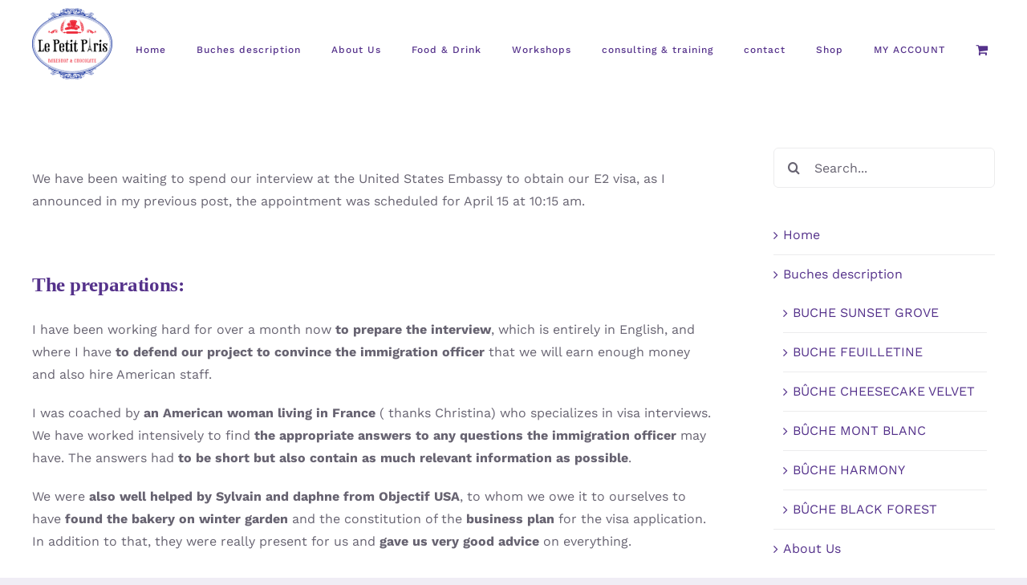

--- FILE ---
content_type: text/html; charset=UTF-8
request_url: https://www.le-petit-paris.com/we-have-our-visa/
body_size: 30566
content:
<!DOCTYPE html>
<html class="avada-html-layout-wide avada-html-header-position-top" lang="en-US" prefix="og: http://ogp.me/ns# fb: http://ogp.me/ns/fb#">
<head>
	<meta http-equiv="X-UA-Compatible" content="IE=edge" />
	<meta http-equiv="Content-Type" content="text/html; charset=utf-8"/>
	<meta name="viewport" content="width=device-width, initial-scale=1" />
	<meta name='robots' content='index, follow, max-image-preview:large, max-snippet:-1, max-video-preview:-1' />

	<!-- This site is optimized with the Yoast SEO plugin v26.7 - https://yoast.com/wordpress/plugins/seo/ -->
	<title>We have our visa: - Le Petit Paris</title>
	<meta name="description" content="Click here to know how we obtained our visa for our bakery project in Florida" />
	<link rel="canonical" href="https://www.le-petit-paris.com/we-have-our-visa/" />
	<meta property="og:locale" content="en_US" />
	<meta property="og:type" content="article" />
	<meta property="og:title" content="We have our visa: - Le Petit Paris" />
	<meta property="og:description" content="Click here to know how we obtained our visa for our bakery project in Florida" />
	<meta property="og:url" content="https://www.le-petit-paris.com/we-have-our-visa/" />
	<meta property="og:site_name" content="Le Petit Paris" />
	<meta property="article:publisher" content="https://www.facebook.com/StephanMartinUSA" />
	<meta property="article:published_time" content="2019-04-16T18:21:56+00:00" />
	<meta property="article:modified_time" content="2019-04-17T06:08:46+00:00" />
	<meta property="og:image" content="https://www.le-petit-paris.com/wp-content/uploads/2019/04/usa-visa-1024x541.jpeg" />
	<meta property="og:image:width" content="1024" />
	<meta property="og:image:height" content="541" />
	<meta property="og:image:type" content="image/jpeg" />
	<meta name="author" content="admin" />
	<meta name="twitter:card" content="summary_large_image" />
	<meta name="twitter:label1" content="Written by" />
	<meta name="twitter:data1" content="admin" />
	<meta name="twitter:label2" content="Est. reading time" />
	<meta name="twitter:data2" content="3 minutes" />
	<script type="application/ld+json" class="yoast-schema-graph">{"@context":"https://schema.org","@graph":[{"@type":"Article","@id":"https://www.le-petit-paris.com/we-have-our-visa/#article","isPartOf":{"@id":"https://www.le-petit-paris.com/we-have-our-visa/"},"author":{"name":"admin","@id":"https://www.le-petit-paris.com/#/schema/person/a51691814c1a86affca81b0bcafc3e10"},"headline":"We have our visa:","datePublished":"2019-04-16T18:21:56+00:00","dateModified":"2019-04-17T06:08:46+00:00","mainEntityOfPage":{"@id":"https://www.le-petit-paris.com/we-have-our-visa/"},"wordCount":698,"commentCount":0,"publisher":{"@id":"https://www.le-petit-paris.com/#organization"},"image":{"@id":"https://www.le-petit-paris.com/we-have-our-visa/#primaryimage"},"thumbnailUrl":"https://www.le-petit-paris.com/wp-content/uploads/2019/04/usa-visa.jpeg","keywords":["florida","Petit Paris","visa"],"articleSection":["Our project"],"inLanguage":"en-US","potentialAction":[{"@type":"CommentAction","name":"Comment","target":["https://www.le-petit-paris.com/we-have-our-visa/#respond"]}]},{"@type":"WebPage","@id":"https://www.le-petit-paris.com/we-have-our-visa/","url":"https://www.le-petit-paris.com/we-have-our-visa/","name":"We have our visa: - Le Petit Paris","isPartOf":{"@id":"https://www.le-petit-paris.com/#website"},"primaryImageOfPage":{"@id":"https://www.le-petit-paris.com/we-have-our-visa/#primaryimage"},"image":{"@id":"https://www.le-petit-paris.com/we-have-our-visa/#primaryimage"},"thumbnailUrl":"https://www.le-petit-paris.com/wp-content/uploads/2019/04/usa-visa.jpeg","datePublished":"2019-04-16T18:21:56+00:00","dateModified":"2019-04-17T06:08:46+00:00","description":"Click here to know how we obtained our visa for our bakery project in Florida","breadcrumb":{"@id":"https://www.le-petit-paris.com/we-have-our-visa/#breadcrumb"},"inLanguage":"en-US","potentialAction":[{"@type":"ReadAction","target":["https://www.le-petit-paris.com/we-have-our-visa/"]}]},{"@type":"ImageObject","inLanguage":"en-US","@id":"https://www.le-petit-paris.com/we-have-our-visa/#primaryimage","url":"https://www.le-petit-paris.com/wp-content/uploads/2019/04/usa-visa.jpeg","contentUrl":"https://www.le-petit-paris.com/wp-content/uploads/2019/04/usa-visa.jpeg","width":3819,"height":2018,"caption":"The word USA on a white background"},{"@type":"BreadcrumbList","@id":"https://www.le-petit-paris.com/we-have-our-visa/#breadcrumb","itemListElement":[{"@type":"ListItem","position":1,"name":"Home","item":"https://www.le-petit-paris.com/"},{"@type":"ListItem","position":2,"name":"We have our visa:"}]},{"@type":"WebSite","@id":"https://www.le-petit-paris.com/#website","url":"https://www.le-petit-paris.com/","name":"Le petit Paris","description":"Bakeshop and chocolate your french bakery and cafe","publisher":{"@id":"https://www.le-petit-paris.com/#organization"},"potentialAction":[{"@type":"SearchAction","target":{"@type":"EntryPoint","urlTemplate":"https://www.le-petit-paris.com/?s={search_term_string}"},"query-input":{"@type":"PropertyValueSpecification","valueRequired":true,"valueName":"search_term_string"}}],"inLanguage":"en-US"},{"@type":"Organization","@id":"https://www.le-petit-paris.com/#organization","name":"le petit paris","url":"https://www.le-petit-paris.com/","logo":{"@type":"ImageObject","inLanguage":"en-US","@id":"https://www.le-petit-paris.com/#/schema/logo/image/","url":"https://i1.wp.com/www.le-petit-paris.com/wp-content/uploads/2019/02/Design-JPG-3-1.jpg?fit=2842%2C1913&ssl=1","contentUrl":"https://i1.wp.com/www.le-petit-paris.com/wp-content/uploads/2019/02/Design-JPG-3-1.jpg?fit=2842%2C1913&ssl=1","width":2842,"height":1913,"caption":"le petit paris"},"image":{"@id":"https://www.le-petit-paris.com/#/schema/logo/image/"},"sameAs":["https://www.facebook.com/StephanMartinUSA"]},{"@type":"Person","@id":"https://www.le-petit-paris.com/#/schema/person/a51691814c1a86affca81b0bcafc3e10","name":"admin","image":{"@type":"ImageObject","inLanguage":"en-US","@id":"https://www.le-petit-paris.com/#/schema/person/image/","url":"https://secure.gravatar.com/avatar/8f1277ff7f40670f637f13ebc9341dd876f12a79ed75cf20c935094329877818?s=96&d=mm&r=g","contentUrl":"https://secure.gravatar.com/avatar/8f1277ff7f40670f637f13ebc9341dd876f12a79ed75cf20c935094329877818?s=96&d=mm&r=g","caption":"admin"}}]}</script>
	<!-- / Yoast SEO plugin. -->


<link rel='dns-prefetch' href='//stats.wp.com' />
<link rel='dns-prefetch' href='//v0.wordpress.com' />
<link rel='dns-prefetch' href='//www.googletagmanager.com' />
<link rel="alternate" type="application/rss+xml" title="Le Petit Paris &raquo; Feed" href="https://www.le-petit-paris.com/feed/" />
<link rel="alternate" type="application/rss+xml" title="Le Petit Paris &raquo; Comments Feed" href="https://www.le-petit-paris.com/comments/feed/" />
		
		
		
				<link rel="alternate" type="application/rss+xml" title="Le Petit Paris &raquo; We have our visa: Comments Feed" href="https://www.le-petit-paris.com/we-have-our-visa/feed/" />
<link rel="alternate" title="oEmbed (JSON)" type="application/json+oembed" href="https://www.le-petit-paris.com/wp-json/oembed/1.0/embed?url=https%3A%2F%2Fwww.le-petit-paris.com%2Fwe-have-our-visa%2F" />
<link rel="alternate" title="oEmbed (XML)" type="text/xml+oembed" href="https://www.le-petit-paris.com/wp-json/oembed/1.0/embed?url=https%3A%2F%2Fwww.le-petit-paris.com%2Fwe-have-our-visa%2F&#038;format=xml" />
					<meta name="description" content="We have been waiting to spend our interview at the United States Embassy to obtain our E2 visa, as I announced in my previous post, the appointment was scheduled for April 15 at 10:15 am.

&nbsp;
The preparations:
I have been working hard for over a month now to prepare the interview, which is entirely in English, and"/>
				
		<meta property="og:locale" content="en_US"/>
		<meta property="og:type" content="article"/>
		<meta property="og:site_name" content="Le Petit Paris"/>
		<meta property="og:title" content="We have our visa: - Le Petit Paris"/>
				<meta property="og:description" content="We have been waiting to spend our interview at the United States Embassy to obtain our E2 visa, as I announced in my previous post, the appointment was scheduled for April 15 at 10:15 am.

&nbsp;
The preparations:
I have been working hard for over a month now to prepare the interview, which is entirely in English, and"/>
				<meta property="og:url" content="https://www.le-petit-paris.com/we-have-our-visa/"/>
										<meta property="article:published_time" content="2019-04-16T18:21:56-05:00"/>
							<meta property="article:modified_time" content="2019-04-17T06:08:46-05:00"/>
								<meta name="author" content="admin"/>
								<meta property="og:image" content="https://www.le-petit-paris.com/wp-content/uploads/2019/04/usa-visa.jpeg"/>
		<meta property="og:image:width" content="3819"/>
		<meta property="og:image:height" content="2018"/>
		<meta property="og:image:type" content="image/jpeg"/>
						<!-- This site uses the Google Analytics by ExactMetrics plugin v8.11.0 - Using Analytics tracking - https://www.exactmetrics.com/ -->
							<script src="//www.googletagmanager.com/gtag/js?id=G-8NWG75G5QP"  data-cfasync="false" data-wpfc-render="false" type="text/javascript" async></script>
			<script data-cfasync="false" data-wpfc-render="false" type="text/javascript">
				var em_version = '8.11.0';
				var em_track_user = true;
				var em_no_track_reason = '';
								var ExactMetricsDefaultLocations = {"page_location":"https:\/\/www.le-petit-paris.com\/we-have-our-visa\/"};
								if ( typeof ExactMetricsPrivacyGuardFilter === 'function' ) {
					var ExactMetricsLocations = (typeof ExactMetricsExcludeQuery === 'object') ? ExactMetricsPrivacyGuardFilter( ExactMetricsExcludeQuery ) : ExactMetricsPrivacyGuardFilter( ExactMetricsDefaultLocations );
				} else {
					var ExactMetricsLocations = (typeof ExactMetricsExcludeQuery === 'object') ? ExactMetricsExcludeQuery : ExactMetricsDefaultLocations;
				}

								var disableStrs = [
										'ga-disable-G-8NWG75G5QP',
									];

				/* Function to detect opted out users */
				function __gtagTrackerIsOptedOut() {
					for (var index = 0; index < disableStrs.length; index++) {
						if (document.cookie.indexOf(disableStrs[index] + '=true') > -1) {
							return true;
						}
					}

					return false;
				}

				/* Disable tracking if the opt-out cookie exists. */
				if (__gtagTrackerIsOptedOut()) {
					for (var index = 0; index < disableStrs.length; index++) {
						window[disableStrs[index]] = true;
					}
				}

				/* Opt-out function */
				function __gtagTrackerOptout() {
					for (var index = 0; index < disableStrs.length; index++) {
						document.cookie = disableStrs[index] + '=true; expires=Thu, 31 Dec 2099 23:59:59 UTC; path=/';
						window[disableStrs[index]] = true;
					}
				}

				if ('undefined' === typeof gaOptout) {
					function gaOptout() {
						__gtagTrackerOptout();
					}
				}
								window.dataLayer = window.dataLayer || [];

				window.ExactMetricsDualTracker = {
					helpers: {},
					trackers: {},
				};
				if (em_track_user) {
					function __gtagDataLayer() {
						dataLayer.push(arguments);
					}

					function __gtagTracker(type, name, parameters) {
						if (!parameters) {
							parameters = {};
						}

						if (parameters.send_to) {
							__gtagDataLayer.apply(null, arguments);
							return;
						}

						if (type === 'event') {
														parameters.send_to = exactmetrics_frontend.v4_id;
							var hookName = name;
							if (typeof parameters['event_category'] !== 'undefined') {
								hookName = parameters['event_category'] + ':' + name;
							}

							if (typeof ExactMetricsDualTracker.trackers[hookName] !== 'undefined') {
								ExactMetricsDualTracker.trackers[hookName](parameters);
							} else {
								__gtagDataLayer('event', name, parameters);
							}
							
						} else {
							__gtagDataLayer.apply(null, arguments);
						}
					}

					__gtagTracker('js', new Date());
					__gtagTracker('set', {
						'developer_id.dNDMyYj': true,
											});
					if ( ExactMetricsLocations.page_location ) {
						__gtagTracker('set', ExactMetricsLocations);
					}
										__gtagTracker('config', 'G-8NWG75G5QP', {"use_amp_client_id":"true","forceSSL":"true"} );
										window.gtag = __gtagTracker;										(function () {
						/* https://developers.google.com/analytics/devguides/collection/analyticsjs/ */
						/* ga and __gaTracker compatibility shim. */
						var noopfn = function () {
							return null;
						};
						var newtracker = function () {
							return new Tracker();
						};
						var Tracker = function () {
							return null;
						};
						var p = Tracker.prototype;
						p.get = noopfn;
						p.set = noopfn;
						p.send = function () {
							var args = Array.prototype.slice.call(arguments);
							args.unshift('send');
							__gaTracker.apply(null, args);
						};
						var __gaTracker = function () {
							var len = arguments.length;
							if (len === 0) {
								return;
							}
							var f = arguments[len - 1];
							if (typeof f !== 'object' || f === null || typeof f.hitCallback !== 'function') {
								if ('send' === arguments[0]) {
									var hitConverted, hitObject = false, action;
									if ('event' === arguments[1]) {
										if ('undefined' !== typeof arguments[3]) {
											hitObject = {
												'eventAction': arguments[3],
												'eventCategory': arguments[2],
												'eventLabel': arguments[4],
												'value': arguments[5] ? arguments[5] : 1,
											}
										}
									}
									if ('pageview' === arguments[1]) {
										if ('undefined' !== typeof arguments[2]) {
											hitObject = {
												'eventAction': 'page_view',
												'page_path': arguments[2],
											}
										}
									}
									if (typeof arguments[2] === 'object') {
										hitObject = arguments[2];
									}
									if (typeof arguments[5] === 'object') {
										Object.assign(hitObject, arguments[5]);
									}
									if ('undefined' !== typeof arguments[1].hitType) {
										hitObject = arguments[1];
										if ('pageview' === hitObject.hitType) {
											hitObject.eventAction = 'page_view';
										}
									}
									if (hitObject) {
										action = 'timing' === arguments[1].hitType ? 'timing_complete' : hitObject.eventAction;
										hitConverted = mapArgs(hitObject);
										__gtagTracker('event', action, hitConverted);
									}
								}
								return;
							}

							function mapArgs(args) {
								var arg, hit = {};
								var gaMap = {
									'eventCategory': 'event_category',
									'eventAction': 'event_action',
									'eventLabel': 'event_label',
									'eventValue': 'event_value',
									'nonInteraction': 'non_interaction',
									'timingCategory': 'event_category',
									'timingVar': 'name',
									'timingValue': 'value',
									'timingLabel': 'event_label',
									'page': 'page_path',
									'location': 'page_location',
									'title': 'page_title',
									'referrer' : 'page_referrer',
								};
								for (arg in args) {
																		if (!(!args.hasOwnProperty(arg) || !gaMap.hasOwnProperty(arg))) {
										hit[gaMap[arg]] = args[arg];
									} else {
										hit[arg] = args[arg];
									}
								}
								return hit;
							}

							try {
								f.hitCallback();
							} catch (ex) {
							}
						};
						__gaTracker.create = newtracker;
						__gaTracker.getByName = newtracker;
						__gaTracker.getAll = function () {
							return [];
						};
						__gaTracker.remove = noopfn;
						__gaTracker.loaded = true;
						window['__gaTracker'] = __gaTracker;
					})();
									} else {
										console.log("");
					(function () {
						function __gtagTracker() {
							return null;
						}

						window['__gtagTracker'] = __gtagTracker;
						window['gtag'] = __gtagTracker;
					})();
									}
			</script>
							<!-- / Google Analytics by ExactMetrics -->
		<style id='wp-img-auto-sizes-contain-inline-css' type='text/css'>
img:is([sizes=auto i],[sizes^="auto," i]){contain-intrinsic-size:3000px 1500px}
/*# sourceURL=wp-img-auto-sizes-contain-inline-css */
</style>
<link rel='stylesheet' id='delivery-date-block-frontend-css' href='https://www.le-petit-paris.com/wp-content/plugins/order-delivery-date-for-woocommerce/build/style-index.css?ver=1768842738' type='text/css' media='all' />
<style id='wp-emoji-styles-inline-css' type='text/css'>

	img.wp-smiley, img.emoji {
		display: inline !important;
		border: none !important;
		box-shadow: none !important;
		height: 1em !important;
		width: 1em !important;
		margin: 0 0.07em !important;
		vertical-align: -0.1em !important;
		background: none !important;
		padding: 0 !important;
	}
/*# sourceURL=wp-emoji-styles-inline-css */
</style>
<style id='wp-block-library-inline-css' type='text/css'>
:root{--wp-block-synced-color:#7a00df;--wp-block-synced-color--rgb:122,0,223;--wp-bound-block-color:var(--wp-block-synced-color);--wp-editor-canvas-background:#ddd;--wp-admin-theme-color:#007cba;--wp-admin-theme-color--rgb:0,124,186;--wp-admin-theme-color-darker-10:#006ba1;--wp-admin-theme-color-darker-10--rgb:0,107,160.5;--wp-admin-theme-color-darker-20:#005a87;--wp-admin-theme-color-darker-20--rgb:0,90,135;--wp-admin-border-width-focus:2px}@media (min-resolution:192dpi){:root{--wp-admin-border-width-focus:1.5px}}.wp-element-button{cursor:pointer}:root .has-very-light-gray-background-color{background-color:#eee}:root .has-very-dark-gray-background-color{background-color:#313131}:root .has-very-light-gray-color{color:#eee}:root .has-very-dark-gray-color{color:#313131}:root .has-vivid-green-cyan-to-vivid-cyan-blue-gradient-background{background:linear-gradient(135deg,#00d084,#0693e3)}:root .has-purple-crush-gradient-background{background:linear-gradient(135deg,#34e2e4,#4721fb 50%,#ab1dfe)}:root .has-hazy-dawn-gradient-background{background:linear-gradient(135deg,#faaca8,#dad0ec)}:root .has-subdued-olive-gradient-background{background:linear-gradient(135deg,#fafae1,#67a671)}:root .has-atomic-cream-gradient-background{background:linear-gradient(135deg,#fdd79a,#004a59)}:root .has-nightshade-gradient-background{background:linear-gradient(135deg,#330968,#31cdcf)}:root .has-midnight-gradient-background{background:linear-gradient(135deg,#020381,#2874fc)}:root{--wp--preset--font-size--normal:16px;--wp--preset--font-size--huge:42px}.has-regular-font-size{font-size:1em}.has-larger-font-size{font-size:2.625em}.has-normal-font-size{font-size:var(--wp--preset--font-size--normal)}.has-huge-font-size{font-size:var(--wp--preset--font-size--huge)}.has-text-align-center{text-align:center}.has-text-align-left{text-align:left}.has-text-align-right{text-align:right}.has-fit-text{white-space:nowrap!important}#end-resizable-editor-section{display:none}.aligncenter{clear:both}.items-justified-left{justify-content:flex-start}.items-justified-center{justify-content:center}.items-justified-right{justify-content:flex-end}.items-justified-space-between{justify-content:space-between}.screen-reader-text{border:0;clip-path:inset(50%);height:1px;margin:-1px;overflow:hidden;padding:0;position:absolute;width:1px;word-wrap:normal!important}.screen-reader-text:focus{background-color:#ddd;clip-path:none;color:#444;display:block;font-size:1em;height:auto;left:5px;line-height:normal;padding:15px 23px 14px;text-decoration:none;top:5px;width:auto;z-index:100000}html :where(.has-border-color){border-style:solid}html :where([style*=border-top-color]){border-top-style:solid}html :where([style*=border-right-color]){border-right-style:solid}html :where([style*=border-bottom-color]){border-bottom-style:solid}html :where([style*=border-left-color]){border-left-style:solid}html :where([style*=border-width]){border-style:solid}html :where([style*=border-top-width]){border-top-style:solid}html :where([style*=border-right-width]){border-right-style:solid}html :where([style*=border-bottom-width]){border-bottom-style:solid}html :where([style*=border-left-width]){border-left-style:solid}html :where(img[class*=wp-image-]){height:auto;max-width:100%}:where(figure){margin:0 0 1em}html :where(.is-position-sticky){--wp-admin--admin-bar--position-offset:var(--wp-admin--admin-bar--height,0px)}@media screen and (max-width:600px){html :where(.is-position-sticky){--wp-admin--admin-bar--position-offset:0px}}

/*# sourceURL=wp-block-library-inline-css */
</style><style id='global-styles-inline-css' type='text/css'>
:root{--wp--preset--aspect-ratio--square: 1;--wp--preset--aspect-ratio--4-3: 4/3;--wp--preset--aspect-ratio--3-4: 3/4;--wp--preset--aspect-ratio--3-2: 3/2;--wp--preset--aspect-ratio--2-3: 2/3;--wp--preset--aspect-ratio--16-9: 16/9;--wp--preset--aspect-ratio--9-16: 9/16;--wp--preset--color--black: #000000;--wp--preset--color--cyan-bluish-gray: #abb8c3;--wp--preset--color--white: #ffffff;--wp--preset--color--pale-pink: #f78da7;--wp--preset--color--vivid-red: #cf2e2e;--wp--preset--color--luminous-vivid-orange: #ff6900;--wp--preset--color--luminous-vivid-amber: #fcb900;--wp--preset--color--light-green-cyan: #7bdcb5;--wp--preset--color--vivid-green-cyan: #00d084;--wp--preset--color--pale-cyan-blue: #8ed1fc;--wp--preset--color--vivid-cyan-blue: #0693e3;--wp--preset--color--vivid-purple: #9b51e0;--wp--preset--color--awb-color-1: rgba(255,255,255,1);--wp--preset--color--awb-color-2: rgba(246,246,246,1);--wp--preset--color--awb-color-3: rgba(240,237,245,1);--wp--preset--color--awb-color-4: rgba(236,236,237,1);--wp--preset--color--awb-color-5: rgba(103,99,113,1);--wp--preset--color--awb-color-6: rgba(85,50,139,1);--wp--preset--color--awb-color-7: rgba(51,51,51,1);--wp--preset--color--awb-color-8: rgba(33,41,52,1);--wp--preset--color--awb-color-custom-10: rgba(0,0,0,0.1);--wp--preset--color--awb-color-custom-11: rgba(229,229,229,1);--wp--preset--color--awb-color-custom-12: rgba(232,232,232,1);--wp--preset--color--awb-color-custom-13: rgba(240,237,245,0.5);--wp--preset--gradient--vivid-cyan-blue-to-vivid-purple: linear-gradient(135deg,rgb(6,147,227) 0%,rgb(155,81,224) 100%);--wp--preset--gradient--light-green-cyan-to-vivid-green-cyan: linear-gradient(135deg,rgb(122,220,180) 0%,rgb(0,208,130) 100%);--wp--preset--gradient--luminous-vivid-amber-to-luminous-vivid-orange: linear-gradient(135deg,rgb(252,185,0) 0%,rgb(255,105,0) 100%);--wp--preset--gradient--luminous-vivid-orange-to-vivid-red: linear-gradient(135deg,rgb(255,105,0) 0%,rgb(207,46,46) 100%);--wp--preset--gradient--very-light-gray-to-cyan-bluish-gray: linear-gradient(135deg,rgb(238,238,238) 0%,rgb(169,184,195) 100%);--wp--preset--gradient--cool-to-warm-spectrum: linear-gradient(135deg,rgb(74,234,220) 0%,rgb(151,120,209) 20%,rgb(207,42,186) 40%,rgb(238,44,130) 60%,rgb(251,105,98) 80%,rgb(254,248,76) 100%);--wp--preset--gradient--blush-light-purple: linear-gradient(135deg,rgb(255,206,236) 0%,rgb(152,150,240) 100%);--wp--preset--gradient--blush-bordeaux: linear-gradient(135deg,rgb(254,205,165) 0%,rgb(254,45,45) 50%,rgb(107,0,62) 100%);--wp--preset--gradient--luminous-dusk: linear-gradient(135deg,rgb(255,203,112) 0%,rgb(199,81,192) 50%,rgb(65,88,208) 100%);--wp--preset--gradient--pale-ocean: linear-gradient(135deg,rgb(255,245,203) 0%,rgb(182,227,212) 50%,rgb(51,167,181) 100%);--wp--preset--gradient--electric-grass: linear-gradient(135deg,rgb(202,248,128) 0%,rgb(113,206,126) 100%);--wp--preset--gradient--midnight: linear-gradient(135deg,rgb(2,3,129) 0%,rgb(40,116,252) 100%);--wp--preset--font-size--small: 12px;--wp--preset--font-size--medium: 20px;--wp--preset--font-size--large: 24px;--wp--preset--font-size--x-large: 42px;--wp--preset--font-size--normal: 16px;--wp--preset--font-size--xlarge: 32px;--wp--preset--font-size--huge: 48px;--wp--preset--spacing--20: 0.44rem;--wp--preset--spacing--30: 0.67rem;--wp--preset--spacing--40: 1rem;--wp--preset--spacing--50: 1.5rem;--wp--preset--spacing--60: 2.25rem;--wp--preset--spacing--70: 3.38rem;--wp--preset--spacing--80: 5.06rem;--wp--preset--shadow--natural: 6px 6px 9px rgba(0, 0, 0, 0.2);--wp--preset--shadow--deep: 12px 12px 50px rgba(0, 0, 0, 0.4);--wp--preset--shadow--sharp: 6px 6px 0px rgba(0, 0, 0, 0.2);--wp--preset--shadow--outlined: 6px 6px 0px -3px rgb(255, 255, 255), 6px 6px rgb(0, 0, 0);--wp--preset--shadow--crisp: 6px 6px 0px rgb(0, 0, 0);}:where(.is-layout-flex){gap: 0.5em;}:where(.is-layout-grid){gap: 0.5em;}body .is-layout-flex{display: flex;}.is-layout-flex{flex-wrap: wrap;align-items: center;}.is-layout-flex > :is(*, div){margin: 0;}body .is-layout-grid{display: grid;}.is-layout-grid > :is(*, div){margin: 0;}:where(.wp-block-columns.is-layout-flex){gap: 2em;}:where(.wp-block-columns.is-layout-grid){gap: 2em;}:where(.wp-block-post-template.is-layout-flex){gap: 1.25em;}:where(.wp-block-post-template.is-layout-grid){gap: 1.25em;}.has-black-color{color: var(--wp--preset--color--black) !important;}.has-cyan-bluish-gray-color{color: var(--wp--preset--color--cyan-bluish-gray) !important;}.has-white-color{color: var(--wp--preset--color--white) !important;}.has-pale-pink-color{color: var(--wp--preset--color--pale-pink) !important;}.has-vivid-red-color{color: var(--wp--preset--color--vivid-red) !important;}.has-luminous-vivid-orange-color{color: var(--wp--preset--color--luminous-vivid-orange) !important;}.has-luminous-vivid-amber-color{color: var(--wp--preset--color--luminous-vivid-amber) !important;}.has-light-green-cyan-color{color: var(--wp--preset--color--light-green-cyan) !important;}.has-vivid-green-cyan-color{color: var(--wp--preset--color--vivid-green-cyan) !important;}.has-pale-cyan-blue-color{color: var(--wp--preset--color--pale-cyan-blue) !important;}.has-vivid-cyan-blue-color{color: var(--wp--preset--color--vivid-cyan-blue) !important;}.has-vivid-purple-color{color: var(--wp--preset--color--vivid-purple) !important;}.has-black-background-color{background-color: var(--wp--preset--color--black) !important;}.has-cyan-bluish-gray-background-color{background-color: var(--wp--preset--color--cyan-bluish-gray) !important;}.has-white-background-color{background-color: var(--wp--preset--color--white) !important;}.has-pale-pink-background-color{background-color: var(--wp--preset--color--pale-pink) !important;}.has-vivid-red-background-color{background-color: var(--wp--preset--color--vivid-red) !important;}.has-luminous-vivid-orange-background-color{background-color: var(--wp--preset--color--luminous-vivid-orange) !important;}.has-luminous-vivid-amber-background-color{background-color: var(--wp--preset--color--luminous-vivid-amber) !important;}.has-light-green-cyan-background-color{background-color: var(--wp--preset--color--light-green-cyan) !important;}.has-vivid-green-cyan-background-color{background-color: var(--wp--preset--color--vivid-green-cyan) !important;}.has-pale-cyan-blue-background-color{background-color: var(--wp--preset--color--pale-cyan-blue) !important;}.has-vivid-cyan-blue-background-color{background-color: var(--wp--preset--color--vivid-cyan-blue) !important;}.has-vivid-purple-background-color{background-color: var(--wp--preset--color--vivid-purple) !important;}.has-black-border-color{border-color: var(--wp--preset--color--black) !important;}.has-cyan-bluish-gray-border-color{border-color: var(--wp--preset--color--cyan-bluish-gray) !important;}.has-white-border-color{border-color: var(--wp--preset--color--white) !important;}.has-pale-pink-border-color{border-color: var(--wp--preset--color--pale-pink) !important;}.has-vivid-red-border-color{border-color: var(--wp--preset--color--vivid-red) !important;}.has-luminous-vivid-orange-border-color{border-color: var(--wp--preset--color--luminous-vivid-orange) !important;}.has-luminous-vivid-amber-border-color{border-color: var(--wp--preset--color--luminous-vivid-amber) !important;}.has-light-green-cyan-border-color{border-color: var(--wp--preset--color--light-green-cyan) !important;}.has-vivid-green-cyan-border-color{border-color: var(--wp--preset--color--vivid-green-cyan) !important;}.has-pale-cyan-blue-border-color{border-color: var(--wp--preset--color--pale-cyan-blue) !important;}.has-vivid-cyan-blue-border-color{border-color: var(--wp--preset--color--vivid-cyan-blue) !important;}.has-vivid-purple-border-color{border-color: var(--wp--preset--color--vivid-purple) !important;}.has-vivid-cyan-blue-to-vivid-purple-gradient-background{background: var(--wp--preset--gradient--vivid-cyan-blue-to-vivid-purple) !important;}.has-light-green-cyan-to-vivid-green-cyan-gradient-background{background: var(--wp--preset--gradient--light-green-cyan-to-vivid-green-cyan) !important;}.has-luminous-vivid-amber-to-luminous-vivid-orange-gradient-background{background: var(--wp--preset--gradient--luminous-vivid-amber-to-luminous-vivid-orange) !important;}.has-luminous-vivid-orange-to-vivid-red-gradient-background{background: var(--wp--preset--gradient--luminous-vivid-orange-to-vivid-red) !important;}.has-very-light-gray-to-cyan-bluish-gray-gradient-background{background: var(--wp--preset--gradient--very-light-gray-to-cyan-bluish-gray) !important;}.has-cool-to-warm-spectrum-gradient-background{background: var(--wp--preset--gradient--cool-to-warm-spectrum) !important;}.has-blush-light-purple-gradient-background{background: var(--wp--preset--gradient--blush-light-purple) !important;}.has-blush-bordeaux-gradient-background{background: var(--wp--preset--gradient--blush-bordeaux) !important;}.has-luminous-dusk-gradient-background{background: var(--wp--preset--gradient--luminous-dusk) !important;}.has-pale-ocean-gradient-background{background: var(--wp--preset--gradient--pale-ocean) !important;}.has-electric-grass-gradient-background{background: var(--wp--preset--gradient--electric-grass) !important;}.has-midnight-gradient-background{background: var(--wp--preset--gradient--midnight) !important;}.has-small-font-size{font-size: var(--wp--preset--font-size--small) !important;}.has-medium-font-size{font-size: var(--wp--preset--font-size--medium) !important;}.has-large-font-size{font-size: var(--wp--preset--font-size--large) !important;}.has-x-large-font-size{font-size: var(--wp--preset--font-size--x-large) !important;}
/*# sourceURL=global-styles-inline-css */
</style>

<style id='classic-theme-styles-inline-css' type='text/css'>
/*! This file is auto-generated */
.wp-block-button__link{color:#fff;background-color:#32373c;border-radius:9999px;box-shadow:none;text-decoration:none;padding:calc(.667em + 2px) calc(1.333em + 2px);font-size:1.125em}.wp-block-file__button{background:#32373c;color:#fff;text-decoration:none}
/*# sourceURL=/wp-includes/css/classic-themes.min.css */
</style>
<style id='woocommerce-inline-inline-css' type='text/css'>
.woocommerce form .form-row .required { visibility: visible; }
/*# sourceURL=woocommerce-inline-inline-css */
</style>
<link rel='stylesheet' id='wpos-font-awesome-css' href='https://www.le-petit-paris.com/wp-content/plugins/wp-testimonial-with-widget/assets/css/font-awesome.min.css?ver=3.5.6' type='text/css' media='all' />
<link rel='stylesheet' id='wpos-slick-style-css' href='https://www.le-petit-paris.com/wp-content/plugins/wp-testimonial-with-widget/assets/css/slick.css?ver=3.5.6' type='text/css' media='all' />
<link rel='stylesheet' id='wtwp-public-css-css' href='https://www.le-petit-paris.com/wp-content/plugins/wp-testimonial-with-widget/assets/css/wtwp-public.css?ver=3.5.6' type='text/css' media='all' />
<link rel='stylesheet' id='jquery-ui-style-orddd-lite-css' href='https://www.le-petit-paris.com/wp-content/plugins/order-delivery-date-for-woocommerce/css/themes/smoothness/jquery-ui.css?ver=4.3.2' type='text/css' media='' />
<link rel='stylesheet' id='datepicker-css' href='https://www.le-petit-paris.com/wp-content/plugins/order-delivery-date-for-woocommerce/css/datepicker.css?ver=4.3.2' type='text/css' media='' />
<link rel='stylesheet' id='fusion-dynamic-css-css' href='https://www.le-petit-paris.com/wp-content/uploads/fusion-styles/9d8b82ae4507d34f2d8b0bcf3f0d4f42.min.css?ver=3.14.2' type='text/css' media='all' />
<link rel='stylesheet' id='select2-css' href='https://www.le-petit-paris.com/wp-content/plugins/woocommerce/assets/css/select2.css?ver=10.4.3' type='text/css' media='all' />
<script type="text/template" id="tmpl-variation-template">
	<div class="woocommerce-variation-description">{{{ data.variation.variation_description }}}</div>
	<div class="woocommerce-variation-price">{{{ data.variation.price_html }}}</div>
	<div class="woocommerce-variation-availability">{{{ data.variation.availability_html }}}</div>
</script>
<script type="text/template" id="tmpl-unavailable-variation-template">
	<p role="alert">Sorry, this product is unavailable. Please choose a different combination.</p>
</script>
<script type="text/javascript" src="https://www.le-petit-paris.com/wp-content/plugins/exactmetrics-premium/assets/js/frontend-gtag.min.js?ver=8.11.0" id="exactmetrics-frontend-script-js" async="async" data-wp-strategy="async"></script>
<script data-cfasync="false" data-wpfc-render="false" type="text/javascript" id='exactmetrics-frontend-script-js-extra'>/* <![CDATA[ */
var exactmetrics_frontend = {"js_events_tracking":"true","download_extensions":"zip,mp3,mpeg,pdf,docx,pptx,xlsx,rar","inbound_paths":"[{\"path\":\"\\\/go\\\/\",\"label\":\"affiliate\"},{\"path\":\"\\\/recommend\\\/\",\"label\":\"affiliate\"}]","home_url":"https:\/\/www.le-petit-paris.com","hash_tracking":"false","v4_id":"G-8NWG75G5QP"};/* ]]> */
</script>
<script type="text/javascript" src="https://www.le-petit-paris.com/wp-includes/js/jquery/jquery.min.js?ver=3.7.1" id="jquery-core-js"></script>
<script type="text/javascript" src="https://www.le-petit-paris.com/wp-includes/js/jquery/jquery-migrate.min.js?ver=3.4.1" id="jquery-migrate-js"></script>
<script type="text/javascript" src="https://www.le-petit-paris.com/wp-content/plugins/woocommerce/assets/js/jquery-blockui/jquery.blockUI.min.js?ver=2.7.0-wc.10.4.3" id="wc-jquery-blockui-js" defer="defer" data-wp-strategy="defer"></script>
<script type="text/javascript" id="wc-add-to-cart-js-extra">
/* <![CDATA[ */
var wc_add_to_cart_params = {"ajax_url":"/wp-admin/admin-ajax.php","wc_ajax_url":"/?wc-ajax=%%endpoint%%","i18n_view_cart":"View cart","cart_url":"https://www.le-petit-paris.com/cart/","is_cart":"","cart_redirect_after_add":"no"};
//# sourceURL=wc-add-to-cart-js-extra
/* ]]> */
</script>
<script type="text/javascript" src="https://www.le-petit-paris.com/wp-content/plugins/woocommerce/assets/js/frontend/add-to-cart.min.js?ver=10.4.3" id="wc-add-to-cart-js" defer="defer" data-wp-strategy="defer"></script>
<script type="text/javascript" src="https://www.le-petit-paris.com/wp-content/plugins/woocommerce/assets/js/js-cookie/js.cookie.min.js?ver=2.1.4-wc.10.4.3" id="wc-js-cookie-js" defer="defer" data-wp-strategy="defer"></script>
<script type="text/javascript" id="woocommerce-js-extra">
/* <![CDATA[ */
var woocommerce_params = {"ajax_url":"/wp-admin/admin-ajax.php","wc_ajax_url":"/?wc-ajax=%%endpoint%%","i18n_password_show":"Show password","i18n_password_hide":"Hide password"};
//# sourceURL=woocommerce-js-extra
/* ]]> */
</script>
<script type="text/javascript" src="https://www.le-petit-paris.com/wp-content/plugins/woocommerce/assets/js/frontend/woocommerce.min.js?ver=10.4.3" id="woocommerce-js" defer="defer" data-wp-strategy="defer"></script>
<script type="text/javascript" src="https://www.le-petit-paris.com/wp-includes/js/underscore.min.js?ver=1.13.7" id="underscore-js"></script>
<script type="text/javascript" id="wp-util-js-extra">
/* <![CDATA[ */
var _wpUtilSettings = {"ajax":{"url":"/wp-admin/admin-ajax.php"}};
//# sourceURL=wp-util-js-extra
/* ]]> */
</script>
<script type="text/javascript" src="https://www.le-petit-paris.com/wp-includes/js/wp-util.min.js?ver=6.9" id="wp-util-js"></script>
<script type="text/javascript" id="wc-add-to-cart-variation-js-extra">
/* <![CDATA[ */
var wc_add_to_cart_variation_params = {"wc_ajax_url":"/?wc-ajax=%%endpoint%%","i18n_no_matching_variations_text":"Sorry, no products matched your selection. Please choose a different combination.","i18n_make_a_selection_text":"Please select some product options before adding this product to your cart.","i18n_unavailable_text":"Sorry, this product is unavailable. Please choose a different combination.","i18n_reset_alert_text":"Your selection has been reset. Please select some product options before adding this product to your cart."};
//# sourceURL=wc-add-to-cart-variation-js-extra
/* ]]> */
</script>
<script type="text/javascript" src="https://www.le-petit-paris.com/wp-content/plugins/woocommerce/assets/js/frontend/add-to-cart-variation.min.js?ver=10.4.3" id="wc-add-to-cart-variation-js" defer="defer" data-wp-strategy="defer"></script>
<script type="text/javascript" src="https://www.le-petit-paris.com/wp-content/plugins/woocommerce/assets/js/select2/select2.full.min.js?ver=4.0.3-wc.10.4.3" id="wc-select2-js" defer="defer" data-wp-strategy="defer"></script>
<script type="text/javascript" src="https://www.le-petit-paris.com/wp-content/plugins/woocommerce/assets/js/selectWoo/selectWoo.full.min.js?ver=1.0.9-wc.10.4.3" id="selectWoo-js" defer="defer" data-wp-strategy="defer"></script>
<link rel="https://api.w.org/" href="https://www.le-petit-paris.com/wp-json/" /><link rel="alternate" title="JSON" type="application/json" href="https://www.le-petit-paris.com/wp-json/wp/v2/posts/109" /><link rel="EditURI" type="application/rsd+xml" title="RSD" href="https://www.le-petit-paris.com/xmlrpc.php?rsd" />
<meta name="generator" content="WordPress 6.9" />
<meta name="generator" content="WooCommerce 10.4.3" />
<link rel='shortlink' href='https://wp.me/paGEVo-1L' />
<meta name="ti-site-data" content="eyJyIjoiMTowITc6MCEzMDo0IiwibyI6Imh0dHBzOlwvXC93d3cubGUtcGV0aXQtcGFyaXMuY29tXC93cC1hZG1pblwvYWRtaW4tYWpheC5waHA/YWN0aW9uPXRpX29ubGluZV91c2Vyc19nb29nbGUmYW1wO3A9JTJGd2UtaGF2ZS1vdXItdmlzYSUyRiZhbXA7X3dwbm9uY2U9NjAxN2IxYzkzMSJ9" />	<style>img#wpstats{display:none}</style>
		<style type="text/css" id="tve_global_variables">:root{--tcb-background-author-image:url(https://secure.gravatar.com/avatar/8f1277ff7f40670f637f13ebc9341dd876f12a79ed75cf20c935094329877818?s=256&d=mm&r=g);--tcb-background-user-image:url();--tcb-background-featured-image-thumbnail:url(https://www.le-petit-paris.com/wp-content/uploads/2019/04/usa-visa.jpeg);}</style><style type="text/css" id="css-fb-visibility">@media screen and (max-width: 640px){.fusion-no-small-visibility{display:none !important;}body .sm-text-align-center{text-align:center !important;}body .sm-text-align-left{text-align:left !important;}body .sm-text-align-right{text-align:right !important;}body .sm-text-align-justify{text-align:justify !important;}body .sm-flex-align-center{justify-content:center !important;}body .sm-flex-align-flex-start{justify-content:flex-start !important;}body .sm-flex-align-flex-end{justify-content:flex-end !important;}body .sm-mx-auto{margin-left:auto !important;margin-right:auto !important;}body .sm-ml-auto{margin-left:auto !important;}body .sm-mr-auto{margin-right:auto !important;}body .fusion-absolute-position-small{position:absolute;width:100%;}.awb-sticky.awb-sticky-small{ position: sticky; top: var(--awb-sticky-offset,0); }}@media screen and (min-width: 641px) and (max-width: 1024px){.fusion-no-medium-visibility{display:none !important;}body .md-text-align-center{text-align:center !important;}body .md-text-align-left{text-align:left !important;}body .md-text-align-right{text-align:right !important;}body .md-text-align-justify{text-align:justify !important;}body .md-flex-align-center{justify-content:center !important;}body .md-flex-align-flex-start{justify-content:flex-start !important;}body .md-flex-align-flex-end{justify-content:flex-end !important;}body .md-mx-auto{margin-left:auto !important;margin-right:auto !important;}body .md-ml-auto{margin-left:auto !important;}body .md-mr-auto{margin-right:auto !important;}body .fusion-absolute-position-medium{position:absolute;width:100%;}.awb-sticky.awb-sticky-medium{ position: sticky; top: var(--awb-sticky-offset,0); }}@media screen and (min-width: 1025px){.fusion-no-large-visibility{display:none !important;}body .lg-text-align-center{text-align:center !important;}body .lg-text-align-left{text-align:left !important;}body .lg-text-align-right{text-align:right !important;}body .lg-text-align-justify{text-align:justify !important;}body .lg-flex-align-center{justify-content:center !important;}body .lg-flex-align-flex-start{justify-content:flex-start !important;}body .lg-flex-align-flex-end{justify-content:flex-end !important;}body .lg-mx-auto{margin-left:auto !important;margin-right:auto !important;}body .lg-ml-auto{margin-left:auto !important;}body .lg-mr-auto{margin-right:auto !important;}body .fusion-absolute-position-large{position:absolute;width:100%;}.awb-sticky.awb-sticky-large{ position: sticky; top: var(--awb-sticky-offset,0); }}</style>	<noscript><style>.woocommerce-product-gallery{ opacity: 1 !important; }</style></noscript>
	<style type="text/css">.recentcomments a{display:inline !important;padding:0 !important;margin:0 !important;}</style><style type="text/css" id="thrive-default-styles"></style><link rel="icon" href="https://www.le-petit-paris.com/wp-content/uploads/2019/02/cropped-Design-JPG-3-150x150.jpg" sizes="32x32" />
<link rel="icon" href="https://www.le-petit-paris.com/wp-content/uploads/2019/02/cropped-Design-JPG-3-300x300.jpg" sizes="192x192" />
<link rel="apple-touch-icon" href="https://www.le-petit-paris.com/wp-content/uploads/2019/02/cropped-Design-JPG-3-300x300.jpg" />
<meta name="msapplication-TileImage" content="https://www.le-petit-paris.com/wp-content/uploads/2019/02/cropped-Design-JPG-3-300x300.jpg" />
		<script type="text/javascript">
			var doc = document.documentElement;
			doc.setAttribute( 'data-useragent', navigator.userAgent );
		</script>
		
	<link rel='stylesheet' id='wc-square-cart-checkout-block-css' href='https://www.le-petit-paris.com/wp-content/plugins/woocommerce-square/build/assets/frontend/wc-square-cart-checkout-blocks.css?ver=5.2.0' type='text/css' media='all' />
<link rel='stylesheet' id='wc-blocks-style-css' href='https://www.le-petit-paris.com/wp-content/plugins/woocommerce/assets/client/blocks/wc-blocks.css?ver=wc-10.4.3' type='text/css' media='all' />
<link rel='stylesheet' id='jetpack-swiper-library-css' href='https://www.le-petit-paris.com/wp-content/plugins/jetpack/_inc/blocks/swiper.css?ver=15.4' type='text/css' media='all' />
<link rel='stylesheet' id='jetpack-carousel-css' href='https://www.le-petit-paris.com/wp-content/plugins/jetpack/modules/carousel/jetpack-carousel.css?ver=15.4' type='text/css' media='all' />
</head>

<body data-rsssl=1 class="wp-singular post-template-default single single-post postid-109 single-format-standard wp-theme-Avada theme-Avada woocommerce-no-js has-sidebar fusion-image-hovers fusion-pagination-sizing fusion-button_type-flat fusion-button_span-no fusion-button_gradient-linear avada-image-rollover-circle-yes avada-image-rollover-yes avada-image-rollover-direction-fade fusion-body ltr fusion-sticky-header no-tablet-sticky-header no-mobile-sticky-header no-mobile-slidingbar no-mobile-totop fusion-disable-outline fusion-sub-menu-slide mobile-logo-pos-center layout-wide-mode avada-has-boxed-modal-shadow- layout-scroll-offset-full avada-has-zero-margin-offset-top fusion-top-header menu-text-align-center fusion-woo-product-design-clean fusion-woo-shop-page-columns-3 fusion-woo-related-columns-3 fusion-woo-archive-page-columns-3 fusion-woocommerce-equal-heights avada-has-woo-gallery-disabled woo-sale-badge-circle woo-outofstock-badge-top_bar mobile-menu-design-modern fusion-show-pagination-text fusion-header-layout-v1 avada-responsive avada-footer-fx-none avada-menu-highlight-style-bottombar fusion-search-form-clean fusion-main-menu-search-dropdown fusion-avatar-circle avada-dropdown-styles avada-blog-layout-grid avada-blog-archive-layout-medium avada-header-shadow-no avada-menu-icon-position-left avada-has-megamenu-shadow avada-has-100-footer avada-has-titlebar-hide avada-header-top-bg-not-opaque avada-has-transparent-timeline_color avada-has-pagination-width_height avada-flyout-menu-direction-fade avada-ec-views-v1" data-awb-post-id="109">
		<a class="skip-link screen-reader-text" href="#content">Skip to content</a>

	<div id="boxed-wrapper">
		
		<div id="wrapper" class="fusion-wrapper">
			<div id="home" style="position:relative;top:-1px;"></div>
							
					
			<header class="fusion-header-wrapper">
				<div class="fusion-header-v1 fusion-logo-alignment fusion-logo-center fusion-sticky-menu-1 fusion-sticky-logo- fusion-mobile-logo-1  fusion-mobile-menu-design-modern">
					<div class="fusion-header-sticky-height"></div>
<div class="fusion-header">
	<div class="fusion-row">
					<div class="fusion-logo" data-margin-top="0px" data-margin-bottom="8px" data-margin-left="0px" data-margin-right="0px">
			<a class="fusion-logo-link"  href="https://www.le-petit-paris.com/" >

						<!-- standard logo -->
			<img src="https://www.le-petit-paris.com/wp-content/uploads/2019/02/logo-lpp-petit-e1551252541224.png" srcset="https://www.le-petit-paris.com/wp-content/uploads/2019/02/logo-lpp-petit-e1551252541224.png 1x, https://www.le-petit-paris.com/wp-content/uploads/2019/02/logo-lpp-petit-e1551252541224.png 2x" width="200" height="178" style="max-height:178px;height:auto;" alt="Le Petit Paris Logo" data-retina_logo_url="https://www.le-petit-paris.com/wp-content/uploads/2019/02/logo-lpp-petit-e1551252541224.png" class="fusion-standard-logo" />

											<!-- mobile logo -->
				<img src="https://www.le-petit-paris.com/wp-content/uploads/2019/02/logo-lpp-petit-e1551252541224.png" srcset="https://www.le-petit-paris.com/wp-content/uploads/2019/02/logo-lpp-petit-e1551252541224.png 1x, https://www.le-petit-paris.com/wp-content/uploads/2019/02/Design-JPG-3.jpg 2x" width="200" height="178" style="max-height:178px;height:auto;" alt="Le Petit Paris Logo" data-retina_logo_url="https://www.le-petit-paris.com/wp-content/uploads/2019/02/Design-JPG-3.jpg" class="fusion-mobile-logo" />
			
					</a>
		</div>		<nav class="fusion-main-menu" aria-label="Main Menu"><ul id="menu-main-menu" class="fusion-menu"><li  id="menu-item-2026"  class="menu-item menu-item-type-post_type menu-item-object-page menu-item-2026"  data-item-id="2026"><a  href="https://www.le-petit-paris.com/le-petit-paris/" class="fusion-bottombar-highlight"><span class="menu-text">Home</span></a></li><li  id="menu-item-3081"  class="menu-item menu-item-type-post_type menu-item-object-page menu-item-has-children menu-item-3081 fusion-dropdown-menu"  data-item-id="3081"><a  href="https://www.le-petit-paris.com/buches-description-2/" class="fusion-bottombar-highlight"><span class="menu-text">Buches description</span></a><ul class="sub-menu"><li  id="menu-item-3144"  class="menu-item menu-item-type-post_type menu-item-object-page menu-item-3144 fusion-dropdown-submenu" ><a  href="https://www.le-petit-paris.com/3sunset-grove-buche/" class="fusion-bottombar-highlight"><span>BUCHE SUNSET GROVE</span></a></li><li  id="menu-item-3079"  class="menu-item menu-item-type-post_type menu-item-object-page menu-item-3079 fusion-dropdown-submenu" ><a  href="https://www.le-petit-paris.com/buches-feuilletine/" class="fusion-bottombar-highlight"><span>BUCHE FEUILLETINE</span></a></li><li  id="menu-item-3145"  class="menu-item menu-item-type-post_type menu-item-object-page menu-item-3145 fusion-dropdown-submenu" ><a  href="https://www.le-petit-paris.com/buche-cheesecake-velvet/" class="fusion-bottombar-highlight"><span>BÛCHE CHEESECAKE VELVET</span></a></li><li  id="menu-item-3146"  class="menu-item menu-item-type-post_type menu-item-object-page menu-item-3146 fusion-dropdown-submenu" ><a  href="https://www.le-petit-paris.com/buche-mont-blanc/" class="fusion-bottombar-highlight"><span>BÛCHE MONT BLANC</span></a></li><li  id="menu-item-3143"  class="menu-item menu-item-type-post_type menu-item-object-page menu-item-3143 fusion-dropdown-submenu" ><a  href="https://www.le-petit-paris.com/buche-harmony/" class="fusion-bottombar-highlight"><span>BÛCHE HARMONY</span></a></li><li  id="menu-item-3142"  class="menu-item menu-item-type-post_type menu-item-object-page menu-item-3142 fusion-dropdown-submenu" ><a  href="https://www.le-petit-paris.com/buche-black-forest/" class="fusion-bottombar-highlight"><span>BÛCHE BLACK FOREST</span></a></li></ul></li><li  id="menu-item-814"  class="menu-item menu-item-type-post_type menu-item-object-page menu-item-has-children menu-item-814 fusion-dropdown-menu"  data-item-id="814"><a  href="https://www.le-petit-paris.com/about-us-2/" class="fusion-bottombar-highlight"><span class="menu-text">About Us</span></a><ul class="sub-menu"><li  id="menu-item-2554"  class="menu-item menu-item-type-post_type menu-item-object-page menu-item-2554 fusion-dropdown-submenu" ><a  href="https://www.le-petit-paris.com/prizes-awards/" class="fusion-bottombar-highlight"><span>Prizes &#038; Awards</span></a></li></ul></li><li  id="menu-item-815"  class="menu-item menu-item-type-post_type menu-item-object-page menu-item-815"  data-item-id="815"><a  href="https://www.le-petit-paris.com/food-drink/" class="fusion-bottombar-highlight"><span class="menu-text">Food &#038; Drink</span></a></li><li  id="menu-item-2879"  class="menu-item menu-item-type-post_type menu-item-object-page menu-item-has-children menu-item-2879 fusion-dropdown-menu"  data-item-id="2879"><a  href="https://www.le-petit-paris.com/workshops/" class="fusion-bottombar-highlight"><span class="menu-text">Workshops</span></a><ul class="sub-menu"><li  id="menu-item-2934"  class="menu-item menu-item-type-post_type menu-item-object-page menu-item-2934 fusion-dropdown-submenu" ><a  href="https://www.le-petit-paris.com/workshops/" class="fusion-bottombar-highlight"><span>Workshops</span></a></li><li  id="menu-item-2895"  class="menu-item menu-item-type-post_type menu-item-object-page menu-item-2895 fusion-dropdown-submenu" ><a  href="https://www.le-petit-paris.com/workshops-planning/" class="fusion-bottombar-highlight"><span>Workshops planning</span></a></li><li  id="menu-item-2965"  class="menu-item menu-item-type-post_type menu-item-object-page menu-item-2965 fusion-dropdown-submenu" ><a  href="https://www.le-petit-paris.com/next-month-workshops/" class="fusion-bottombar-highlight"><span>next month Workshops</span></a></li><li  id="menu-item-2903"  class="menu-item menu-item-type-post_type menu-item-object-page menu-item-2903 fusion-dropdown-submenu" ><a  href="https://www.le-petit-paris.com/workshop-descriptions/" class="fusion-bottombar-highlight"><span>Workshop descriptions</span></a></li></ul></li><li  id="menu-item-2850"  class="menu-item menu-item-type-post_type menu-item-object-page menu-item-2850"  data-item-id="2850"><a  href="https://www.le-petit-paris.com/consulting-training/" class="fusion-bottombar-highlight"><span class="menu-text">consulting &#038; training</span></a></li><li  id="menu-item-2025"  class="menu-item menu-item-type-post_type menu-item-object-page menu-item-2025"  data-item-id="2025"><a  href="https://www.le-petit-paris.com/contact-2/" class="fusion-bottombar-highlight"><span class="menu-text">contact</span></a></li><li  id="menu-item-3218"  class="menu-item menu-item-type-post_type menu-item-object-page menu-item-3218"  data-item-id="3218"><a  href="https://www.le-petit-paris.com/shop/" class="fusion-bottombar-highlight"><span class="menu-text">Shop</span></a></li><li class="menu-item fusion-dropdown-menu menu-item-has-children fusion-custom-menu-item fusion-menu-login-box"><a href="https://www.le-petit-paris.com/my-account/" aria-haspopup="true" class="fusion-bottombar-highlight"><span class="menu-text">My Account</span></a><div class="fusion-custom-menu-item-contents"><form action="https://www.le-petit-paris.com/wp-login.php" name="loginform" method="post"><p><input type="text" class="input-text" name="log" id="username-main-menu-696e65f295601" value="" placeholder="Username" /></p><p><input type="password" class="input-text" name="pwd" id="password-main-menu-696e65f295601" value="" placeholder="Password" /></p><p class="fusion-remember-checkbox"><label for="fusion-menu-login-box-rememberme-main-menu-696e65f295601"><input name="rememberme" type="checkbox" id="fusion-menu-login-box-rememberme" value="forever"> Remember Me</label></p><input type="hidden" name="fusion_woo_login_box" value="true" /><p class="fusion-login-box-submit"><input type="submit" name="wp-submit" id="wp-submit-main-menu-696e65f295601" class="button button-small default comment-submit" value="Log In"><input type="hidden" name="redirect" value=""></p></form><a class="fusion-menu-login-box-register" href="https://www.le-petit-paris.com/my-account/" title="Register">Register</a></div></li><li class="fusion-custom-menu-item fusion-menu-cart fusion-main-menu-cart fusion-widget-cart-counter"><a class="fusion-main-menu-icon" href="https://www.le-petit-paris.com/cart/"><span class="menu-text" aria-label="View Cart"></span></a></li></ul></nav><nav class="fusion-main-menu fusion-sticky-menu" aria-label="Main Menu Sticky"><ul id="menu-main-menu-1" class="fusion-menu"><li   class="menu-item menu-item-type-post_type menu-item-object-page menu-item-2026"  data-item-id="2026"><a  href="https://www.le-petit-paris.com/le-petit-paris/" class="fusion-bottombar-highlight"><span class="menu-text">Home</span></a></li><li   class="menu-item menu-item-type-post_type menu-item-object-page menu-item-has-children menu-item-3081 fusion-dropdown-menu"  data-item-id="3081"><a  href="https://www.le-petit-paris.com/buches-description-2/" class="fusion-bottombar-highlight"><span class="menu-text">Buches description</span></a><ul class="sub-menu"><li   class="menu-item menu-item-type-post_type menu-item-object-page menu-item-3144 fusion-dropdown-submenu" ><a  href="https://www.le-petit-paris.com/3sunset-grove-buche/" class="fusion-bottombar-highlight"><span>BUCHE SUNSET GROVE</span></a></li><li   class="menu-item menu-item-type-post_type menu-item-object-page menu-item-3079 fusion-dropdown-submenu" ><a  href="https://www.le-petit-paris.com/buches-feuilletine/" class="fusion-bottombar-highlight"><span>BUCHE FEUILLETINE</span></a></li><li   class="menu-item menu-item-type-post_type menu-item-object-page menu-item-3145 fusion-dropdown-submenu" ><a  href="https://www.le-petit-paris.com/buche-cheesecake-velvet/" class="fusion-bottombar-highlight"><span>BÛCHE CHEESECAKE VELVET</span></a></li><li   class="menu-item menu-item-type-post_type menu-item-object-page menu-item-3146 fusion-dropdown-submenu" ><a  href="https://www.le-petit-paris.com/buche-mont-blanc/" class="fusion-bottombar-highlight"><span>BÛCHE MONT BLANC</span></a></li><li   class="menu-item menu-item-type-post_type menu-item-object-page menu-item-3143 fusion-dropdown-submenu" ><a  href="https://www.le-petit-paris.com/buche-harmony/" class="fusion-bottombar-highlight"><span>BÛCHE HARMONY</span></a></li><li   class="menu-item menu-item-type-post_type menu-item-object-page menu-item-3142 fusion-dropdown-submenu" ><a  href="https://www.le-petit-paris.com/buche-black-forest/" class="fusion-bottombar-highlight"><span>BÛCHE BLACK FOREST</span></a></li></ul></li><li   class="menu-item menu-item-type-post_type menu-item-object-page menu-item-has-children menu-item-814 fusion-dropdown-menu"  data-item-id="814"><a  href="https://www.le-petit-paris.com/about-us-2/" class="fusion-bottombar-highlight"><span class="menu-text">About Us</span></a><ul class="sub-menu"><li   class="menu-item menu-item-type-post_type menu-item-object-page menu-item-2554 fusion-dropdown-submenu" ><a  href="https://www.le-petit-paris.com/prizes-awards/" class="fusion-bottombar-highlight"><span>Prizes &#038; Awards</span></a></li></ul></li><li   class="menu-item menu-item-type-post_type menu-item-object-page menu-item-815"  data-item-id="815"><a  href="https://www.le-petit-paris.com/food-drink/" class="fusion-bottombar-highlight"><span class="menu-text">Food &#038; Drink</span></a></li><li   class="menu-item menu-item-type-post_type menu-item-object-page menu-item-has-children menu-item-2879 fusion-dropdown-menu"  data-item-id="2879"><a  href="https://www.le-petit-paris.com/workshops/" class="fusion-bottombar-highlight"><span class="menu-text">Workshops</span></a><ul class="sub-menu"><li   class="menu-item menu-item-type-post_type menu-item-object-page menu-item-2934 fusion-dropdown-submenu" ><a  href="https://www.le-petit-paris.com/workshops/" class="fusion-bottombar-highlight"><span>Workshops</span></a></li><li   class="menu-item menu-item-type-post_type menu-item-object-page menu-item-2895 fusion-dropdown-submenu" ><a  href="https://www.le-petit-paris.com/workshops-planning/" class="fusion-bottombar-highlight"><span>Workshops planning</span></a></li><li   class="menu-item menu-item-type-post_type menu-item-object-page menu-item-2965 fusion-dropdown-submenu" ><a  href="https://www.le-petit-paris.com/next-month-workshops/" class="fusion-bottombar-highlight"><span>next month Workshops</span></a></li><li   class="menu-item menu-item-type-post_type menu-item-object-page menu-item-2903 fusion-dropdown-submenu" ><a  href="https://www.le-petit-paris.com/workshop-descriptions/" class="fusion-bottombar-highlight"><span>Workshop descriptions</span></a></li></ul></li><li   class="menu-item menu-item-type-post_type menu-item-object-page menu-item-2850"  data-item-id="2850"><a  href="https://www.le-petit-paris.com/consulting-training/" class="fusion-bottombar-highlight"><span class="menu-text">consulting &#038; training</span></a></li><li   class="menu-item menu-item-type-post_type menu-item-object-page menu-item-2025"  data-item-id="2025"><a  href="https://www.le-petit-paris.com/contact-2/" class="fusion-bottombar-highlight"><span class="menu-text">contact</span></a></li><li   class="menu-item menu-item-type-post_type menu-item-object-page menu-item-3218"  data-item-id="3218"><a  href="https://www.le-petit-paris.com/shop/" class="fusion-bottombar-highlight"><span class="menu-text">Shop</span></a></li><li class="menu-item fusion-dropdown-menu menu-item-has-children fusion-custom-menu-item fusion-menu-login-box"><a href="https://www.le-petit-paris.com/my-account/" aria-haspopup="true" class="fusion-bottombar-highlight"><span class="menu-text">My Account</span></a><div class="fusion-custom-menu-item-contents"><form action="https://www.le-petit-paris.com/wp-login.php" name="loginform" method="post"><p><input type="text" class="input-text" name="log" id="username-main-menu-696e65f296b9f" value="" placeholder="Username" /></p><p><input type="password" class="input-text" name="pwd" id="password-main-menu-696e65f296b9f" value="" placeholder="Password" /></p><p class="fusion-remember-checkbox"><label for="fusion-menu-login-box-rememberme-main-menu-696e65f296b9f"><input name="rememberme" type="checkbox" id="fusion-menu-login-box-rememberme" value="forever"> Remember Me</label></p><input type="hidden" name="fusion_woo_login_box" value="true" /><p class="fusion-login-box-submit"><input type="submit" name="wp-submit" id="wp-submit-main-menu-696e65f296b9f" class="button button-small default comment-submit" value="Log In"><input type="hidden" name="redirect" value=""></p></form><a class="fusion-menu-login-box-register" href="https://www.le-petit-paris.com/my-account/" title="Register">Register</a></div></li><li class="fusion-custom-menu-item fusion-menu-cart fusion-main-menu-cart fusion-widget-cart-counter"><a class="fusion-main-menu-icon" href="https://www.le-petit-paris.com/cart/"><span class="menu-text" aria-label="View Cart"></span></a></li></ul></nav><div class="fusion-mobile-navigation"><ul id="menu-main-menu-2" class="fusion-mobile-menu"><li   class="menu-item menu-item-type-post_type menu-item-object-page menu-item-2026"  data-item-id="2026"><a  href="https://www.le-petit-paris.com/le-petit-paris/" class="fusion-bottombar-highlight"><span class="menu-text">Home</span></a></li><li   class="menu-item menu-item-type-post_type menu-item-object-page menu-item-has-children menu-item-3081 fusion-dropdown-menu"  data-item-id="3081"><a  href="https://www.le-petit-paris.com/buches-description-2/" class="fusion-bottombar-highlight"><span class="menu-text">Buches description</span></a><ul class="sub-menu"><li   class="menu-item menu-item-type-post_type menu-item-object-page menu-item-3144 fusion-dropdown-submenu" ><a  href="https://www.le-petit-paris.com/3sunset-grove-buche/" class="fusion-bottombar-highlight"><span>BUCHE SUNSET GROVE</span></a></li><li   class="menu-item menu-item-type-post_type menu-item-object-page menu-item-3079 fusion-dropdown-submenu" ><a  href="https://www.le-petit-paris.com/buches-feuilletine/" class="fusion-bottombar-highlight"><span>BUCHE FEUILLETINE</span></a></li><li   class="menu-item menu-item-type-post_type menu-item-object-page menu-item-3145 fusion-dropdown-submenu" ><a  href="https://www.le-petit-paris.com/buche-cheesecake-velvet/" class="fusion-bottombar-highlight"><span>BÛCHE CHEESECAKE VELVET</span></a></li><li   class="menu-item menu-item-type-post_type menu-item-object-page menu-item-3146 fusion-dropdown-submenu" ><a  href="https://www.le-petit-paris.com/buche-mont-blanc/" class="fusion-bottombar-highlight"><span>BÛCHE MONT BLANC</span></a></li><li   class="menu-item menu-item-type-post_type menu-item-object-page menu-item-3143 fusion-dropdown-submenu" ><a  href="https://www.le-petit-paris.com/buche-harmony/" class="fusion-bottombar-highlight"><span>BÛCHE HARMONY</span></a></li><li   class="menu-item menu-item-type-post_type menu-item-object-page menu-item-3142 fusion-dropdown-submenu" ><a  href="https://www.le-petit-paris.com/buche-black-forest/" class="fusion-bottombar-highlight"><span>BÛCHE BLACK FOREST</span></a></li></ul></li><li   class="menu-item menu-item-type-post_type menu-item-object-page menu-item-has-children menu-item-814 fusion-dropdown-menu"  data-item-id="814"><a  href="https://www.le-petit-paris.com/about-us-2/" class="fusion-bottombar-highlight"><span class="menu-text">About Us</span></a><ul class="sub-menu"><li   class="menu-item menu-item-type-post_type menu-item-object-page menu-item-2554 fusion-dropdown-submenu" ><a  href="https://www.le-petit-paris.com/prizes-awards/" class="fusion-bottombar-highlight"><span>Prizes &#038; Awards</span></a></li></ul></li><li   class="menu-item menu-item-type-post_type menu-item-object-page menu-item-815"  data-item-id="815"><a  href="https://www.le-petit-paris.com/food-drink/" class="fusion-bottombar-highlight"><span class="menu-text">Food &#038; Drink</span></a></li><li   class="menu-item menu-item-type-post_type menu-item-object-page menu-item-has-children menu-item-2879 fusion-dropdown-menu"  data-item-id="2879"><a  href="https://www.le-petit-paris.com/workshops/" class="fusion-bottombar-highlight"><span class="menu-text">Workshops</span></a><ul class="sub-menu"><li   class="menu-item menu-item-type-post_type menu-item-object-page menu-item-2934 fusion-dropdown-submenu" ><a  href="https://www.le-petit-paris.com/workshops/" class="fusion-bottombar-highlight"><span>Workshops</span></a></li><li   class="menu-item menu-item-type-post_type menu-item-object-page menu-item-2895 fusion-dropdown-submenu" ><a  href="https://www.le-petit-paris.com/workshops-planning/" class="fusion-bottombar-highlight"><span>Workshops planning</span></a></li><li   class="menu-item menu-item-type-post_type menu-item-object-page menu-item-2965 fusion-dropdown-submenu" ><a  href="https://www.le-petit-paris.com/next-month-workshops/" class="fusion-bottombar-highlight"><span>next month Workshops</span></a></li><li   class="menu-item menu-item-type-post_type menu-item-object-page menu-item-2903 fusion-dropdown-submenu" ><a  href="https://www.le-petit-paris.com/workshop-descriptions/" class="fusion-bottombar-highlight"><span>Workshop descriptions</span></a></li></ul></li><li   class="menu-item menu-item-type-post_type menu-item-object-page menu-item-2850"  data-item-id="2850"><a  href="https://www.le-petit-paris.com/consulting-training/" class="fusion-bottombar-highlight"><span class="menu-text">consulting &#038; training</span></a></li><li   class="menu-item menu-item-type-post_type menu-item-object-page menu-item-2025"  data-item-id="2025"><a  href="https://www.le-petit-paris.com/contact-2/" class="fusion-bottombar-highlight"><span class="menu-text">contact</span></a></li><li   class="menu-item menu-item-type-post_type menu-item-object-page menu-item-3218"  data-item-id="3218"><a  href="https://www.le-petit-paris.com/shop/" class="fusion-bottombar-highlight"><span class="menu-text">Shop</span></a></li></ul></div>	<div class="fusion-mobile-menu-icons">
							<a href="#" class="fusion-icon awb-icon-bars" aria-label="Toggle mobile menu" aria-expanded="false"></a>
		
		
		
					<a href="https://www.le-petit-paris.com/cart/" class="fusion-icon awb-icon-shopping-cart"  aria-label="Toggle mobile cart"></a>
			</div>

<nav class="fusion-mobile-nav-holder fusion-mobile-menu-text-align-center" aria-label="Main Menu Mobile"></nav>

	<nav class="fusion-mobile-nav-holder fusion-mobile-menu-text-align-center fusion-mobile-sticky-nav-holder" aria-label="Main Menu Mobile Sticky"></nav>
					</div>
</div>
				</div>
				<div class="fusion-clearfix"></div>
			</header>
								
							<div id="sliders-container" class="fusion-slider-visibility">
					</div>
				
					
							
			
						<main id="main" class="clearfix ">
				<div class="fusion-row" style="">

<section id="content" style="float: left;">
	
					<article id="post-109" class="post post-109 type-post status-publish format-standard has-post-thumbnail hentry category-our-project tag-florida tag-petit-paris tag-visa">
										<span class="entry-title" style="display: none;">We have our visa:</span>
			
				
						<div class="post-content">
				<h3></h3>
<p>We have been waiting to spend our interview at the United States Embassy to obtain our E2 visa, as I announced in my previous post, the appointment was scheduled for April 15 at 10:15 am.</p>
<p>&nbsp;</p>
<h3>The preparations:</h3>
<p>I have been working hard for over a month now <strong>to prepare the interview</strong>, which is entirely in English, and where I have<strong> to defend our project to convince the immigration officer</strong> that we will earn enough money and also hire American staff.</p>
<p>I was coached by <strong>an American woman living in France</strong> ( thanks Christina) who specializes in visa interviews. We have worked intensively to find <strong>the appropriate answers to any questions the immigration officer</strong> may have. The answers had<strong> to be short but also contain as much relevant information as possible</strong>.</p>
<p>We were <strong>also well helped by Sylvain and daphne from Objectif USA</strong>, to whom we owe it to ourselves to have <strong>found the bakery on winter garden</strong> and the constitution of the <strong>business plan</strong> for the visa application. In addition to that, they were really present for us and <strong>gave us very good advice</strong> on everything.</p>
<h3>The day of the appointment:</h3>
<p>&nbsp;</p>
<div id="attachment_111" style="width: 311px" class="wp-caption aligncenter"><img decoding="async" aria-describedby="caption-attachment-111" data-attachment-id="111" data-permalink="https://www.le-petit-paris.com/we-have-our-visa/embassy/" data-orig-file="https://www.le-petit-paris.com/wp-content/uploads/2019/04/ambassade-americaine.jpeg" data-orig-size="4368,2904" data-comments-opened="1" data-image-meta="{&quot;aperture&quot;:&quot;0&quot;,&quot;credit&quot;:&quot;Syda Productions - stock.adobe.com&quot;,&quot;camera&quot;:&quot;&quot;,&quot;caption&quot;:&quot;embassy of united states of america board&quot;,&quot;created_timestamp&quot;:&quot;1153274542&quot;,&quot;copyright&quot;:&quot;\u00a9Syda Productions - stock.adobe.com&quot;,&quot;focal_length&quot;:&quot;0&quot;,&quot;iso&quot;:&quot;0&quot;,&quot;shutter_speed&quot;:&quot;0&quot;,&quot;title&quot;:&quot;embassy&quot;,&quot;orientation&quot;:&quot;1&quot;}" data-image-title="embassy" data-image-description="" data-image-caption="&lt;p&gt;embassy of united states of america board&lt;/p&gt;
" data-medium-file="https://www.le-petit-paris.com/wp-content/uploads/2019/04/ambassade-americaine-300x199.jpeg" data-large-file="https://www.le-petit-paris.com/wp-content/uploads/2019/04/ambassade-americaine-1024x681.jpeg" class=" wp-image-111" src="https://www.le-petit-paris.com/wp-content/uploads/2019/04/ambassade-americaine.jpeg" alt="" width="301" height="200" srcset="https://www.le-petit-paris.com/wp-content/uploads/2019/04/ambassade-americaine-200x133.jpeg 200w, https://www.le-petit-paris.com/wp-content/uploads/2019/04/ambassade-americaine-300x199.jpeg 300w, https://www.le-petit-paris.com/wp-content/uploads/2019/04/ambassade-americaine-400x266.jpeg 400w, https://www.le-petit-paris.com/wp-content/uploads/2019/04/ambassade-americaine-600x399.jpeg 600w, https://www.le-petit-paris.com/wp-content/uploads/2019/04/ambassade-americaine-768x511.jpeg 768w, https://www.le-petit-paris.com/wp-content/uploads/2019/04/ambassade-americaine-800x532.jpeg 800w, https://www.le-petit-paris.com/wp-content/uploads/2019/04/ambassade-americaine-1024x681.jpeg 1024w, https://www.le-petit-paris.com/wp-content/uploads/2019/04/ambassade-americaine-1200x798.jpeg 1200w, https://www.le-petit-paris.com/wp-content/uploads/2019/04/ambassade-americaine.jpeg 4368w" sizes="(max-width: 301px) 100vw, 301px" /><p id="caption-attachment-111" class="wp-caption-text">embassy of united states of america board</p></div>
<p>We took a hotel in Paris<strong> to avoid any unpleasant surprises on D-Day</strong>. Strangely enough,<strong> I was the most serene of the family</strong> when I was about to be questioned. In the morning, <strong>I would study one last time before the big oral</strong>. Wake up at 7 am for the rest of the family. Departure around 7:30 am to the embassy. Things were going pretty well for Paris and we arrived more than an hour early. So we had breakfast in a bistro not too far away.</p>
<p>After the security had passed through, under the same tent, <strong>checking the summons papers</strong>, moreover they asked me for f<strong>orms different from those requested on the summons,</strong> fortunately I had printed the complete file just in case.</p>
<p>We finally enter the embassy, follow the signs marked VISA in bulk and <strong>finally find ourselves in the famous interview room.</strong> We are queuing up, to register, it goes pretty fast, less than 10 minutes. The<strong> first officer takes our passports and documents</strong> as well as the fingerprints of the whole family (except Luke who is too small). And asks us in the waiting room to be called for the interview.</p>
<h3>The interview:</h3>
<p>After 2/3 minutes, <strong>we are called at desk number 6</strong>. We went there and were greeted by a young immigration officer <strong>who greeted us in French and seemed happy to see that we were going to open a bakery in Florida.</strong> He takes our fingerprints from us and always tells us in French that <strong>they will send us our passports</strong>. Now, <strong>I am very surprised because I was expecting to be questioned</strong>, he confirms that <strong>we have our visa for 5 years</strong> and that we will receive our passports by mail.</p>
<p>After a short hesitation, <strong>we left the embassy without much faith</strong>, apparently <strong>our file was good enough and well set up</strong> so that they did not need any additional information.</p>
<h3>Now it&#8217;s on:</h3>
<p>Now we are <strong>looking forward to our passports</strong> and hope to be able to take off for a one-way <strong>flight on April 20</strong>. This gives us only 5 days to finalize all our preparations in France.</p>
<p>Once we arrive in Florida, <strong>an extremely busy week awaits us</strong>:</p>
<p>We need to find <strong>a house for rent</strong> that is close to the good schools but also to our bakery and all this not too expensive.</p>
<p>All administrative procedures should be completed if possible before the opening of the bakery.</p>
<p>We will also have to buy 2 used cars, and the insured ones.</p>
<p><strong>Take a hygiene exam, enrol our children in school</strong>, furnish at least until our belongings arrive from France, etc. etc.</p>
<p><img decoding="async" data-attachment-id="110" data-permalink="https://www.le-petit-paris.com/we-have-our-visa/us-legal-law-concept-image/" data-orig-file="https://www.le-petit-paris.com/wp-content/uploads/2019/04/visa-tampon.jpeg" data-orig-size="6000,4000" data-comments-opened="1" data-image-meta="{&quot;aperture&quot;:&quot;8&quot;,&quot;credit&quot;:&quot;Paul - stock.adobe.com&quot;,&quot;camera&quot;:&quot;ILCE-6000&quot;,&quot;caption&quot;:&quot;&quot;,&quot;created_timestamp&quot;:&quot;1429458877&quot;,&quot;copyright&quot;:&quot;\u00a9Paul - stock.adobe.com&quot;,&quot;focal_length&quot;:&quot;60&quot;,&quot;iso&quot;:&quot;100&quot;,&quot;shutter_speed&quot;:&quot;0.066666666666667&quot;,&quot;title&quot;:&quot;US Legal law concept image&quot;,&quot;orientation&quot;:&quot;1&quot;}" data-image-title="US Legal law concept image" data-image-description="" data-image-caption="" data-medium-file="https://www.le-petit-paris.com/wp-content/uploads/2019/04/visa-tampon-300x200.jpeg" data-large-file="https://www.le-petit-paris.com/wp-content/uploads/2019/04/visa-tampon-1024x683.jpeg" class=" wp-image-110 aligncenter" src="https://www.le-petit-paris.com/wp-content/uploads/2019/04/visa-tampon.jpeg" alt="" width="280" height="186" srcset="https://www.le-petit-paris.com/wp-content/uploads/2019/04/visa-tampon-200x133.jpeg 200w, https://www.le-petit-paris.com/wp-content/uploads/2019/04/visa-tampon-300x200.jpeg 300w, https://www.le-petit-paris.com/wp-content/uploads/2019/04/visa-tampon-400x267.jpeg 400w, https://www.le-petit-paris.com/wp-content/uploads/2019/04/visa-tampon-600x400.jpeg 600w, https://www.le-petit-paris.com/wp-content/uploads/2019/04/visa-tampon-768x512.jpeg 768w, https://www.le-petit-paris.com/wp-content/uploads/2019/04/visa-tampon-800x533.jpeg 800w, https://www.le-petit-paris.com/wp-content/uploads/2019/04/visa-tampon-1024x683.jpeg 1024w, https://www.le-petit-paris.com/wp-content/uploads/2019/04/visa-tampon-1200x800.jpeg 1200w, https://www.le-petit-paris.com/wp-content/uploads/2019/04/visa-tampon.jpeg 6000w" sizes="(max-width: 280px) 100vw, 280px" /></p>
<h3><strong>Conclusion :</strong></h3>
<p>We hope <strong>to open the bakery in early May</strong>, in the meantime we will use the free time we <strong>have left to enjoy Florida with the children</strong> and we are already<strong> invited to a giant picnic</strong> with the French people of Florida. <strong>We will of course keep you informed of the preparation and the upcoming opening&#8230;</strong></p>
							</div>

												<div class="fusion-meta-info"><div class="fusion-meta-info-wrapper"><span class="vcard rich-snippet-hidden"><span class="fn"><a href="https://www.le-petit-paris.com/author/stephan-martin/" title="Posts by admin" rel="author">admin</a></span></span><span class="updated rich-snippet-hidden">2019-04-17T02:08:46-04:00</span><span>April 16th, 2019</span><span class="fusion-inline-sep">|</span><a href="https://www.le-petit-paris.com/category/our-project/" rel="category tag">Our project</a><span class="fusion-inline-sep">|</span><span class="fusion-comments"><a href="https://www.le-petit-paris.com/we-have-our-visa/#respond">0 Comments</a></span></div></div>																								<section class="related-posts single-related-posts">
				<div class="fusion-title fusion-title-size-two sep-none fusion-sep-none" style="margin-top:10px;margin-bottom:15px;">
				<h2 class="title-heading-left" style="margin:0;">
					Related Posts				</h2>
			</div>
			
	
	
	
					<div class="awb-carousel awb-swiper awb-swiper-carousel fusion-carousel-title-below-image" data-imagesize="auto" data-metacontent="yes" data-autoplay="no" data-touchscroll="no" data-columns="2" data-itemmargin="44px" data-itemwidth="180" data-scrollitems="">
		<div class="swiper-wrapper">
																		<div class="swiper-slide">
					<div class="fusion-carousel-item-wrapper">
						<div  class="fusion-image-wrapper" aria-haspopup="true">
				<img width="3333" height="1296" src="https://www.le-petit-paris.com/wp-content/uploads/2019/02/winter-garden-1.jpeg" class="attachment-full size-full wp-post-image" alt="" decoding="async" srcset="https://www.le-petit-paris.com/wp-content/uploads/2019/02/winter-garden-1-200x78.jpeg 200w, https://www.le-petit-paris.com/wp-content/uploads/2019/02/winter-garden-1-400x156.jpeg 400w, https://www.le-petit-paris.com/wp-content/uploads/2019/02/winter-garden-1-600x233.jpeg 600w, https://www.le-petit-paris.com/wp-content/uploads/2019/02/winter-garden-1-800x311.jpeg 800w, https://www.le-petit-paris.com/wp-content/uploads/2019/02/winter-garden-1-1200x467.jpeg 1200w, https://www.le-petit-paris.com/wp-content/uploads/2019/02/winter-garden-1.jpeg 3333w" sizes="(min-width: 2200px) 100vw, (min-width: 712px) 426px, (min-width: 640px) 712px, " data-attachment-id="94" data-permalink="https://www.le-petit-paris.com/to-florida/winter-garden-2/" data-orig-file="https://www.le-petit-paris.com/wp-content/uploads/2019/02/winter-garden-1.jpeg" data-orig-size="3333,1296" data-comments-opened="1" data-image-meta="{&quot;aperture&quot;:&quot;0&quot;,&quot;credit&quot;:&quot;&quot;,&quot;camera&quot;:&quot;&quot;,&quot;caption&quot;:&quot;&quot;,&quot;created_timestamp&quot;:&quot;0&quot;,&quot;copyright&quot;:&quot;&quot;,&quot;focal_length&quot;:&quot;0&quot;,&quot;iso&quot;:&quot;0&quot;,&quot;shutter_speed&quot;:&quot;0&quot;,&quot;title&quot;:&quot;&quot;,&quot;orientation&quot;:&quot;1&quot;}" data-image-title="winter garden" data-image-description="" data-image-caption="" data-medium-file="https://www.le-petit-paris.com/wp-content/uploads/2019/02/winter-garden-1-300x117.jpeg" data-large-file="https://www.le-petit-paris.com/wp-content/uploads/2019/02/winter-garden-1-1024x398.jpeg" /><div class="fusion-rollover">
	<div class="fusion-rollover-content">

														<a class="fusion-rollover-link" href="https://www.le-petit-paris.com/to-florida/">Direction Florida</a>
			
														
								
													<div class="fusion-rollover-sep"></div>
				
																		<a class="fusion-rollover-gallery" href="https://www.le-petit-paris.com/wp-content/uploads/2019/02/winter-garden-1.jpeg" data-options="" data-id="92" data-rel="iLightbox[gallery]" data-title="winter garden" data-caption="">
						Gallery					</a>
														
		
								
								
		
						<a class="fusion-link-wrapper" href="https://www.le-petit-paris.com/to-florida/" aria-label="Direction Florida"></a>
	</div>
</div>
</div>
																				<h4 class="fusion-carousel-title">
								<a class="fusion-related-posts-title-link" href="https://www.le-petit-paris.com/to-florida/" target="_self" title="Direction Florida">Direction Florida</a>
							</h4>

							<div class="fusion-carousel-meta">
								
								<span class="fusion-date">February 27th, 2019</span>

																	<span class="fusion-inline-sep">|</span>
									<span><a href="https://www.le-petit-paris.com/to-florida/#respond">0 Comments</a></span>
															</div><!-- fusion-carousel-meta -->
											</div><!-- fusion-carousel-item-wrapper -->
				</div>
															<div class="swiper-slide">
					<div class="fusion-carousel-item-wrapper">
						<div  class="fusion-image-wrapper" aria-haspopup="true">
				<img width="1600" height="639" src="https://www.le-petit-paris.com/wp-content/uploads/2019/02/orlando-lake-Eola.jpg" class="attachment-full size-full wp-post-image" alt="" decoding="async" srcset="https://www.le-petit-paris.com/wp-content/uploads/2019/02/orlando-lake-Eola-200x80.jpg 200w, https://www.le-petit-paris.com/wp-content/uploads/2019/02/orlando-lake-Eola-400x160.jpg 400w, https://www.le-petit-paris.com/wp-content/uploads/2019/02/orlando-lake-Eola-600x240.jpg 600w, https://www.le-petit-paris.com/wp-content/uploads/2019/02/orlando-lake-Eola-800x320.jpg 800w, https://www.le-petit-paris.com/wp-content/uploads/2019/02/orlando-lake-Eola-1200x479.jpg 1200w, https://www.le-petit-paris.com/wp-content/uploads/2019/02/orlando-lake-Eola.jpg 1600w" sizes="(min-width: 2200px) 100vw, (min-width: 712px) 426px, (min-width: 640px) 712px, " data-attachment-id="85" data-permalink="https://www.le-petit-paris.com/wait-wait-on-cross-fingers/orlando-lake-eola/" data-orig-file="https://www.le-petit-paris.com/wp-content/uploads/2019/02/orlando-lake-Eola.jpg" data-orig-size="1600,639" data-comments-opened="1" data-image-meta="{&quot;aperture&quot;:&quot;0&quot;,&quot;credit&quot;:&quot;&quot;,&quot;camera&quot;:&quot;&quot;,&quot;caption&quot;:&quot;&quot;,&quot;created_timestamp&quot;:&quot;0&quot;,&quot;copyright&quot;:&quot;2013 Matthew Paulson&quot;,&quot;focal_length&quot;:&quot;0&quot;,&quot;iso&quot;:&quot;0&quot;,&quot;shutter_speed&quot;:&quot;0&quot;,&quot;title&quot;:&quot;&quot;,&quot;orientation&quot;:&quot;0&quot;}" data-image-title="orlando lake Eola" data-image-description="" data-image-caption="" data-medium-file="https://www.le-petit-paris.com/wp-content/uploads/2019/02/orlando-lake-Eola-300x120.jpg" data-large-file="https://www.le-petit-paris.com/wp-content/uploads/2019/02/orlando-lake-Eola-1024x409.jpg" /><div class="fusion-rollover">
	<div class="fusion-rollover-content">

														<a class="fusion-rollover-link" href="https://www.le-petit-paris.com/wait-wait-on-cross-fingers/">wait, wait on cross fingers</a>
			
														
								
													<div class="fusion-rollover-sep"></div>
				
																		<a class="fusion-rollover-gallery" href="https://www.le-petit-paris.com/wp-content/uploads/2019/02/orlando-lake-Eola.jpg" data-options="" data-id="84" data-rel="iLightbox[gallery]" data-title="orlando lake Eola" data-caption="">
						Gallery					</a>
														
		
								
								
		
						<a class="fusion-link-wrapper" href="https://www.le-petit-paris.com/wait-wait-on-cross-fingers/" aria-label="wait, wait on cross fingers"></a>
	</div>
</div>
</div>
																				<h4 class="fusion-carousel-title">
								<a class="fusion-related-posts-title-link" href="https://www.le-petit-paris.com/wait-wait-on-cross-fingers/" target="_self" title="wait, wait on cross fingers">wait, wait on cross fingers</a>
							</h4>

							<div class="fusion-carousel-meta">
								
								<span class="fusion-date">February 10th, 2019</span>

																	<span class="fusion-inline-sep">|</span>
									<span><a href="https://www.le-petit-paris.com/wait-wait-on-cross-fingers/#comments">1 Comment</a></span>
															</div><!-- fusion-carousel-meta -->
											</div><!-- fusion-carousel-item-wrapper -->
				</div>
					</div><!-- swiper-wrapper -->
				<div class="awb-swiper-button awb-swiper-button-prev"><i class="awb-icon-angle-left"></i></div><div class="awb-swiper-button awb-swiper-button-next"><i class="awb-icon-angle-right"></i></div>	</div><!-- fusion-carousel -->
</section><!-- related-posts -->


													


		<div id="respond" class="comment-respond">
		<h2 id="reply-title" class="comment-reply-title">Leave A Comment <small><a rel="nofollow" id="cancel-comment-reply-link" href="/we-have-our-visa/#respond" style="display:none;">Cancel reply</a></small></h2><form action="https://www.le-petit-paris.com/wp-comments-post.php" method="post" id="commentform" class="comment-form"><div id="comment-textarea"><label class="screen-reader-text" for="comment">Comment</label><textarea name="comment" id="comment" cols="45" rows="8" aria-required="true" required="required" tabindex="0" class="textarea-comment" placeholder="Comment..."></textarea></div><div id="comment-input"><input id="author" name="author" type="text" value="" placeholder="Name (required)" size="30" aria-required="true" required="required" aria-label="Name (required)"/>
<input id="email" name="email" type="email" value="" placeholder="Email (required)" size="30"  aria-required="true" required="required" aria-label="Email (required)"/>
<input id="url" name="url" type="url" value="" placeholder="Website" size="30" aria-label="URL" /></div>
<p class="comment-subscription-form"><input type="checkbox" name="subscribe_comments" id="subscribe_comments" value="subscribe" style="width: auto; -moz-appearance: checkbox; -webkit-appearance: checkbox;" /> <label class="subscribe-label" id="subscribe-label" for="subscribe_comments">Notify me of follow-up comments by email.</label></p><p class="comment-subscription-form"><input type="checkbox" name="subscribe_blog" id="subscribe_blog" value="subscribe" style="width: auto; -moz-appearance: checkbox; -webkit-appearance: checkbox;" /> <label class="subscribe-label" id="subscribe-blog-label" for="subscribe_blog">Notify me of new posts by email.</label></p><p class="form-submit"><input name="submit" type="submit" id="comment-submit" class="fusion-button fusion-button-default fusion-button-default-size" value="Post Comment" /> <input type='hidden' name='comment_post_ID' value='109' id='comment_post_ID' />
<input type='hidden' name='comment_parent' id='comment_parent' value='0' />
</p><p style="display: none;"><input type="hidden" id="akismet_comment_nonce" name="akismet_comment_nonce" value="4977e84a21" /></p><p style="display: none !important;" class="akismet-fields-container" data-prefix="ak_"><label>&#916;<textarea name="ak_hp_textarea" cols="45" rows="8" maxlength="100"></textarea></label><input type="hidden" id="ak_js_1" name="ak_js" value="30"/><script>document.getElementById( "ak_js_1" ).setAttribute( "value", ( new Date() ).getTime() );</script></p></form>	</div><!-- #respond -->
	<p class="akismet_comment_form_privacy_notice">This site uses Akismet to reduce spam. <a href="https://akismet.com/privacy/" target="_blank" rel="nofollow noopener">Learn how your comment data is processed.</a></p>													</article>
	</section>
<aside id="sidebar" class="sidebar fusion-widget-area fusion-content-widget-area fusion-sidebar-right fusion-blogsidebar" style="float: right;" data="">
											
					<section id="search-3" class="widget widget_search">		<form role="search" class="searchform fusion-search-form  fusion-search-form-clean" method="get" action="https://www.le-petit-paris.com/">
			<div class="fusion-search-form-content">

				
				<div class="fusion-search-field search-field">
					<label><span class="screen-reader-text">Search for:</span>
													<input type="search" value="" name="s" class="s" placeholder="Search..." required aria-required="true" aria-label="Search..."/>
											</label>
				</div>
				<div class="fusion-search-button search-button">
					<input type="submit" class="fusion-search-submit searchsubmit" aria-label="Search" value="&#xf002;" />
									</div>

				
			</div>


			
		</form>
		</section><section id="nav_menu-3" class="widget widget_nav_menu"><div class="menu-main-menu-container"><ul id="menu-main-menu-3" class="menu"><li class="menu-item menu-item-type-post_type menu-item-object-page menu-item-2026"><a href="https://www.le-petit-paris.com/le-petit-paris/">Home</a></li>
<li class="menu-item menu-item-type-post_type menu-item-object-page menu-item-has-children menu-item-3081"><a href="https://www.le-petit-paris.com/buches-description-2/">Buches description</a>
<ul class="sub-menu">
	<li class="menu-item menu-item-type-post_type menu-item-object-page menu-item-3144"><a href="https://www.le-petit-paris.com/3sunset-grove-buche/">BUCHE SUNSET GROVE</a></li>
	<li class="menu-item menu-item-type-post_type menu-item-object-page menu-item-3079"><a href="https://www.le-petit-paris.com/buches-feuilletine/">BUCHE FEUILLETINE</a></li>
	<li class="menu-item menu-item-type-post_type menu-item-object-page menu-item-3145"><a href="https://www.le-petit-paris.com/buche-cheesecake-velvet/">BÛCHE CHEESECAKE VELVET</a></li>
	<li class="menu-item menu-item-type-post_type menu-item-object-page menu-item-3146"><a href="https://www.le-petit-paris.com/buche-mont-blanc/">BÛCHE MONT BLANC</a></li>
	<li class="menu-item menu-item-type-post_type menu-item-object-page menu-item-3143"><a href="https://www.le-petit-paris.com/buche-harmony/">BÛCHE HARMONY</a></li>
	<li class="menu-item menu-item-type-post_type menu-item-object-page menu-item-3142"><a href="https://www.le-petit-paris.com/buche-black-forest/">BÛCHE BLACK FOREST</a></li>
</ul>
</li>
<li class="menu-item menu-item-type-post_type menu-item-object-page menu-item-has-children menu-item-814"><a href="https://www.le-petit-paris.com/about-us-2/">About Us</a>
<ul class="sub-menu">
	<li class="menu-item menu-item-type-post_type menu-item-object-page menu-item-2554"><a href="https://www.le-petit-paris.com/prizes-awards/">Prizes &#038; Awards</a></li>
</ul>
</li>
<li class="menu-item menu-item-type-post_type menu-item-object-page menu-item-815"><a href="https://www.le-petit-paris.com/food-drink/">Food &#038; Drink</a></li>
<li class="menu-item menu-item-type-post_type menu-item-object-page menu-item-has-children menu-item-2879"><a href="https://www.le-petit-paris.com/workshops/">Workshops</a>
<ul class="sub-menu">
	<li class="menu-item menu-item-type-post_type menu-item-object-page menu-item-2934"><a href="https://www.le-petit-paris.com/workshops/">Workshops</a></li>
	<li class="menu-item menu-item-type-post_type menu-item-object-page menu-item-2895"><a href="https://www.le-petit-paris.com/workshops-planning/">Workshops planning</a></li>
	<li class="menu-item menu-item-type-post_type menu-item-object-page menu-item-2965"><a href="https://www.le-petit-paris.com/next-month-workshops/">next month Workshops</a></li>
	<li class="menu-item menu-item-type-post_type menu-item-object-page menu-item-2903"><a href="https://www.le-petit-paris.com/workshop-descriptions/">Workshop descriptions</a></li>
</ul>
</li>
<li class="menu-item menu-item-type-post_type menu-item-object-page menu-item-2850"><a href="https://www.le-petit-paris.com/consulting-training/">consulting &#038; training</a></li>
<li class="menu-item menu-item-type-post_type menu-item-object-page menu-item-2025"><a href="https://www.le-petit-paris.com/contact-2/">contact</a></li>
<li class="menu-item menu-item-type-post_type menu-item-object-page menu-item-3218"><a href="https://www.le-petit-paris.com/shop/">Shop</a></li>
</ul></div></section><section id="search-2" class="widget widget_search">		<form role="search" class="searchform fusion-search-form  fusion-search-form-clean" method="get" action="https://www.le-petit-paris.com/">
			<div class="fusion-search-form-content">

				
				<div class="fusion-search-field search-field">
					<label><span class="screen-reader-text">Search for:</span>
													<input type="search" value="" name="s" class="s" placeholder="Search..." required aria-required="true" aria-label="Search..."/>
											</label>
				</div>
				<div class="fusion-search-button search-button">
					<input type="submit" class="fusion-search-submit searchsubmit" aria-label="Search" value="&#xf002;" />
									</div>

				
			</div>


			
		</form>
		</section><section id="pyre_tabs-widget-2" class="widget fusion-tabs-widget">		<div class="fusion-tabs-widget-wrapper fusion-tabs-widget-3 fusion-tabs-classic fusion-tabs-image-default tab-holder">
			<nav class="fusion-tabs-nav">
				<ul class="tabset tabs">

											<li class="active"><a href="#" data-link="fusion-tab-popular">Popular</a></li>
					
											<li><a href="#" data-link="fusion-tab-recent">Recent</a></li>
					
											<li><a href="#" data-link="fusion-tab-comments"><span class="awb-icon-bubbles"></span><span class="screen-reader-text">Comments</span></a></li>
					
				</ul>
			</nav>

			<div class="fusion-tabs-widget-content tab-box tabs-container">

				
					<div class="fusion-tab-popular fusion-tab-content tab tab_content" data-name="fusion-tab-popular">
						
						<ul class="fusion-tabs-widget-items news-list">
																																	<li>
																					<div class="image">
												<a href="https://www.le-petit-paris.com/pate-a-choux-choux-pastry-recipe/" aria-label="Pâte à Choux Recipe- Choux Pastry"><img width="66" height="66" src="https://www.le-petit-paris.com/wp-content/uploads/2020/06/dilyara-garifullina-wUTJG0hawNM-unsplash-66x66.jpg" class="attachment-recent-works-thumbnail size-recent-works-thumbnail wp-post-image" alt="Eclair" decoding="async" srcset="https://www.le-petit-paris.com/wp-content/uploads/2020/06/dilyara-garifullina-wUTJG0hawNM-unsplash-66x66.jpg 66w, https://www.le-petit-paris.com/wp-content/uploads/2020/06/dilyara-garifullina-wUTJG0hawNM-unsplash-100x100.jpg 100w, https://www.le-petit-paris.com/wp-content/uploads/2020/06/dilyara-garifullina-wUTJG0hawNM-unsplash-150x150.jpg 150w" sizes="(max-width: 66px) 100vw, 66px" data-attachment-id="2292" data-permalink="https://www.le-petit-paris.com/pate-a-choux-choux-pastry-recipe/dilyara-garifullina-wutjg0hawnm-unsplash/" data-orig-file="https://www.le-petit-paris.com/wp-content/uploads/2020/06/dilyara-garifullina-wUTJG0hawNM-unsplash-scaled.jpg" data-orig-size="1707,2560" data-comments-opened="1" data-image-meta="{&quot;aperture&quot;:&quot;0&quot;,&quot;credit&quot;:&quot;&quot;,&quot;camera&quot;:&quot;&quot;,&quot;caption&quot;:&quot;&quot;,&quot;created_timestamp&quot;:&quot;0&quot;,&quot;copyright&quot;:&quot;&quot;,&quot;focal_length&quot;:&quot;0&quot;,&quot;iso&quot;:&quot;0&quot;,&quot;shutter_speed&quot;:&quot;0&quot;,&quot;title&quot;:&quot;&quot;,&quot;orientation&quot;:&quot;0&quot;}" data-image-title="Pate a choux Le Petit Paris" data-image-description="" data-image-caption="" data-medium-file="https://www.le-petit-paris.com/wp-content/uploads/2020/06/dilyara-garifullina-wUTJG0hawNM-unsplash-200x300.jpg" data-large-file="https://www.le-petit-paris.com/wp-content/uploads/2020/06/dilyara-garifullina-wUTJG0hawNM-unsplash-683x1024.jpg" /></a>
											</div>
										
										<div class="post-holder">
											<a href="https://www.le-petit-paris.com/pate-a-choux-choux-pastry-recipe/">Pâte à Choux Recipe- Choux Pastry</a>
											<div class="fusion-meta">
												June 8th, 2020											</div>
										</div>
									</li>
																										<li>
																					<div class="image">
												<a href="https://www.le-petit-paris.com/creme-patissiere-pastry-cream-recipe/" aria-label="Crème Pâtissière (Pastry Cream) Recipe"><img width="66" height="66" src="https://www.le-petit-paris.com/wp-content/uploads/2020/07/creme-patissiere-pastry-cream-1200-66x66.jpg" class="attachment-recent-works-thumbnail size-recent-works-thumbnail wp-post-image" alt="" decoding="async" srcset="https://www.le-petit-paris.com/wp-content/uploads/2020/07/creme-patissiere-pastry-cream-1200-66x66.jpg 66w, https://www.le-petit-paris.com/wp-content/uploads/2020/07/creme-patissiere-pastry-cream-1200-100x100.jpg 100w, https://www.le-petit-paris.com/wp-content/uploads/2020/07/creme-patissiere-pastry-cream-1200-150x150.jpg 150w" sizes="(max-width: 66px) 100vw, 66px" data-attachment-id="2309" data-permalink="https://www.le-petit-paris.com/creme-patissiere-pastry-cream-recipe/creme-patissiere-pastry-cream-1200/" data-orig-file="https://www.le-petit-paris.com/wp-content/uploads/2020/07/creme-patissiere-pastry-cream-1200.jpg" data-orig-size="1200,900" data-comments-opened="1" data-image-meta="{&quot;aperture&quot;:&quot;0&quot;,&quot;credit&quot;:&quot;&quot;,&quot;camera&quot;:&quot;&quot;,&quot;caption&quot;:&quot;&quot;,&quot;created_timestamp&quot;:&quot;0&quot;,&quot;copyright&quot;:&quot;&quot;,&quot;focal_length&quot;:&quot;0&quot;,&quot;iso&quot;:&quot;0&quot;,&quot;shutter_speed&quot;:&quot;0&quot;,&quot;title&quot;:&quot;&quot;,&quot;orientation&quot;:&quot;0&quot;}" data-image-title="creme-patissiere-pastry-cream-1200" data-image-description="" data-image-caption="" data-medium-file="https://www.le-petit-paris.com/wp-content/uploads/2020/07/creme-patissiere-pastry-cream-1200-300x225.jpg" data-large-file="https://www.le-petit-paris.com/wp-content/uploads/2020/07/creme-patissiere-pastry-cream-1200-1024x768.jpg" /></a>
											</div>
										
										<div class="post-holder">
											<a href="https://www.le-petit-paris.com/creme-patissiere-pastry-cream-recipe/">Crème Pâtissière (Pastry Cream) Recipe</a>
											<div class="fusion-meta">
												July 8th, 2020											</div>
										</div>
									</li>
																										<li>
																					<div class="image">
												<a href="https://www.le-petit-paris.com/wait-wait-on-cross-fingers/" aria-label="wait, wait on cross fingers"><img width="66" height="66" src="https://www.le-petit-paris.com/wp-content/uploads/2019/02/orlando-lake-Eola-66x66.jpg" class="attachment-recent-works-thumbnail size-recent-works-thumbnail wp-post-image" alt="" decoding="async" srcset="https://www.le-petit-paris.com/wp-content/uploads/2019/02/orlando-lake-Eola-66x66.jpg 66w, https://www.le-petit-paris.com/wp-content/uploads/2019/02/orlando-lake-Eola-150x150.jpg 150w" sizes="(max-width: 66px) 100vw, 66px" data-attachment-id="85" data-permalink="https://www.le-petit-paris.com/wait-wait-on-cross-fingers/orlando-lake-eola/" data-orig-file="https://www.le-petit-paris.com/wp-content/uploads/2019/02/orlando-lake-Eola.jpg" data-orig-size="1600,639" data-comments-opened="1" data-image-meta="{&quot;aperture&quot;:&quot;0&quot;,&quot;credit&quot;:&quot;&quot;,&quot;camera&quot;:&quot;&quot;,&quot;caption&quot;:&quot;&quot;,&quot;created_timestamp&quot;:&quot;0&quot;,&quot;copyright&quot;:&quot;2013 Matthew Paulson&quot;,&quot;focal_length&quot;:&quot;0&quot;,&quot;iso&quot;:&quot;0&quot;,&quot;shutter_speed&quot;:&quot;0&quot;,&quot;title&quot;:&quot;&quot;,&quot;orientation&quot;:&quot;0&quot;}" data-image-title="orlando lake Eola" data-image-description="" data-image-caption="" data-medium-file="https://www.le-petit-paris.com/wp-content/uploads/2019/02/orlando-lake-Eola-300x120.jpg" data-large-file="https://www.le-petit-paris.com/wp-content/uploads/2019/02/orlando-lake-Eola-1024x409.jpg" /></a>
											</div>
										
										<div class="post-holder">
											<a href="https://www.le-petit-paris.com/wait-wait-on-cross-fingers/">wait, wait on cross fingers</a>
											<div class="fusion-meta">
												February 10th, 2019											</div>
										</div>
									</li>
								
																					</ul>
					</div>

				
				
					<div class="fusion-tab-recent fusion-tab-content tab tab_content" data-name="fusion-tab-recent" style="display: none;">

						
						<ul class="fusion-tabs-widget-items news-list">
																																	<li>
																				<div class="post-holder">
											<a href="https://www.le-petit-paris.com/2912-2/">The Artisan Bread</a>
											<div class="fusion-meta">
												August 1st, 2024											</div>
										</div>
									</li>
																										<li>
																				<div class="post-holder">
											<a href="https://www.le-petit-paris.com/pre-fermentation/">Pre-Fermentation Methods in Baking: A Comprehensive Guide</a>
											<div class="fusion-meta">
												June 14th, 2024											</div>
										</div>
									</li>
																										<li>
																				<div class="post-holder">
											<a href="https://www.le-petit-paris.com/respectus-panis-a-revolution-in-artisan-baking/">Respectus Panis: A Revolution in Artisan Baking</a>
											<div class="fusion-meta">
												June 4th, 2024											</div>
										</div>
									</li>
																													</ul>
					</div>
				
				
					<div class="fusion-tab-comments tab fusion-tab-content tab_content" data-name="fusion-tab-comments" style="display: none;">
						<ul class="fusion-tabs-widget-items news-list">
							
																								<li>
										<div class="image">
											<a></a>
										</div>
										<div class="post-holder">
																						<p>Pumpkin Pie Recipe - Le Petit Paris says:</p>
											<div class="fusion-meta">
																								<a class="comment-text-side" href="https://www.le-petit-paris.com/pate-sucree-recipe-le-petit-paris/#comment-35" title="Pumpkin Pie Recipe - Le Petit Paris on Pâte Sucrée (sweet dough) Recipe">[&#8230;] We already shared the recipe for the pie crust a couple&hellip;</a>
											</div>
										</div>
									</li>
																	<li>
										<div class="image">
											<a></a>
										</div>
										<div class="post-holder">
																						<p>Eclair Recipe - Le Petit Paris says:</p>
											<div class="fusion-meta">
																								<a class="comment-text-side" href="https://www.le-petit-paris.com/creme-patissiere-pastry-cream-recipe/#comment-34" title="Eclair Recipe - Le Petit Paris on Crème Pâtissière (Pastry Cream) Recipe">[&#8230;] You will find the Cream Pastry recipe here.  [&#8230;]</a>
											</div>
										</div>
									</li>
																	<li>
										<div class="image">
											<a></a>
										</div>
										<div class="post-holder">
																						<p>- Le Petit Paris says:</p>
											<div class="fusion-meta">
																								<a class="comment-text-side" href="https://www.le-petit-paris.com/pate-a-choux-choux-pastry-recipe/#comment-33" title="- Le Petit Paris on Pâte à Choux Recipe- Choux Pastry">[&#8230;] You will find the Pâte à choux recipe here   [&#8230;]</a>
											</div>
										</div>
									</li>
																					</ul>
					</div>

							</div>
		</div>
		</section><section id="text-2" class="widget widget_text">			<div class="textwidget"><a href="http://themeforest.net/item/avada-responsive-multipurpose-theme/2833226?ref=ThemeFusion"><img src="https://www.le-petit-paris.com/wp-content/uploads/2015/04/widget_image.jpg" alt="widget_image" width="292" height="181" class="alignnone size-full wp-image-752" /></a>

<div class="fusion-sep-clear"></div><div class="fusion-separator fusion-full-width-sep" style="margin-left: auto;margin-right: auto;margin-top:5px;margin-bottom:5px;width:100%;"></div><div class="fusion-sep-clear"></div>

<div class="fusion-layout-column fusion_builder_column fusion-builder-column-0 fusion_builder_column_1_1 1_1 fusion-flex-column" style="--awb-padding-top:5%;--awb-padding-right:5%;--awb-padding-bottom:5%;--awb-padding-left:5%;--awb-bg-color:#292c30;--awb-bg-color-hover:#292c30;--awb-bg-size:cover;--awb-width-large:100%;--awb-margin-top-large:20px;--awb-margin-bottom-large:20px;--awb-width-medium:100%;--awb-width-small:100%;"><div class="fusion-column-wrapper fusion-flex-justify-content-flex-start fusion-content-layout-column">We use only the finest ingredients to produce stellar tastes. </div></div>  </div>
		</section><section id="archives-2" class="widget widget_archive"><div class="heading"><h4 class="widget-title">Archives</h4></div>
			<ul>
					<li><a href='https://www.le-petit-paris.com/2024/08/'>August 2024</a></li>
	<li><a href='https://www.le-petit-paris.com/2024/06/'>June 2024</a></li>
	<li><a href='https://www.le-petit-paris.com/2024/05/'>May 2024</a></li>
	<li><a href='https://www.le-petit-paris.com/2023/01/'>January 2023</a></li>
	<li><a href='https://www.le-petit-paris.com/2021/04/'>April 2021</a></li>
	<li><a href='https://www.le-petit-paris.com/2021/03/'>March 2021</a></li>
	<li><a href='https://www.le-petit-paris.com/2021/01/'>January 2021</a></li>
	<li><a href='https://www.le-petit-paris.com/2020/12/'>December 2020</a></li>
	<li><a href='https://www.le-petit-paris.com/2020/11/'>November 2020</a></li>
	<li><a href='https://www.le-petit-paris.com/2020/10/'>October 2020</a></li>
	<li><a href='https://www.le-petit-paris.com/2020/09/'>September 2020</a></li>
	<li><a href='https://www.le-petit-paris.com/2020/08/'>August 2020</a></li>
	<li><a href='https://www.le-petit-paris.com/2020/07/'>July 2020</a></li>
	<li><a href='https://www.le-petit-paris.com/2020/06/'>June 2020</a></li>
	<li><a href='https://www.le-petit-paris.com/2019/04/'>April 2019</a></li>
	<li><a href='https://www.le-petit-paris.com/2019/03/'>March 2019</a></li>
	<li><a href='https://www.le-petit-paris.com/2019/02/'>February 2019</a></li>
	<li><a href='https://www.le-petit-paris.com/2019/01/'>January 2019</a></li>
			</ul>

			</section><section id="flickr-widget-2" class="widget flickr"><div class="heading"><h4 class="widget-title">Photos from Flickr</h4></div>		<div id="fusion-flickr-widget-2-images"></div>

				
			<script type="text/javascript">
			function jsonFlickrApi( rsp ) {
				if ( rsp.stat != "ok" ) {
					// If this executes, something broke!
					return;
				}

				//variable "s" is going to contain
				//all the markup that is generated by the loop below
				var s = "";

				//this loop runs through every item and creates HTML
				for ( var i = 0; i < rsp.photos.photo.length; i++ ) {
					photo = rsp.photos.photo[ i ];

					//notice that "t.jpg" is where you change the
					//size of the image
					t_url = "//farm" + photo.farm +
					".static.flickr.com/" + photo.server + "/" +
					photo.id + "_" + photo.secret + "_" + "s.jpg";

					p_url = "//www.flickr.com/photos/" +
					photo.owner + "/" + photo.id;

					s +=  '<div class="flickr_badge_image"><a href="' + p_url + '">' + '<img alt="'+
					photo.title + '"src="' + t_url + '"/>' + '</a></div>';
				}

				$container = document.getElementById( 'fusion-flickr-widget-2-images' );
				$container.innerHTML = s;
			}
			</script>

							<script type="text/javascript" src="https://api.flickr.com/services/rest/?format=json&amp;method=flickr.photos.search&amp;user_id=52617155@N08&amp;api_key=c9d2c2fda03a2ff487cb4769dc0781ea&amp;media=photos&amp;per_page=8&amp;privacy_filter=1"></script>
				<script type="text/javascript" src="https://api.flickr.com/services/rest/?format=json&amp;method=flickr.photos.search&amp;group_id=52617155@N08&amp;api_key=c9d2c2fda03a2ff487cb4769dc0781ea&amp;media=photos&amp;per_page=8&amp;privacy_filter=1"></script>
						
			</section><section id="tweets-widget-2" class="widget tweets"><div class="heading"><h4 class="widget-title">Recent Tweets</h4></div>				
		<div style="overflow:hidden">
											<a class="twitter-timeline" data-dnt="true" href="https://twitter.com/Theme_Fusion" data-width="293" data-height="" width="293" height="" data-theme="dark" data-link-color="#c0996b" data-border-color="#3e3e3e" data-chrome="noheader nofooter transparent">Tweets by Theme_Fusion</a>
							
											<script async src="//platform.twitter.com/widgets.js" charset="utf-8"></script>
							
		</div>
		</section><section id="tag_cloud-2" class="widget widget_tag_cloud"><div class="heading"><h4 class="widget-title">Categories</h4></div><div class="tagcloud"><a href="https://www.le-petit-paris.com/category/bakery/" class="tag-cloud-link tag-link-82 tag-link-position-1" aria-label="Bakery (5 items)">Bakery</a>
<a href="https://www.le-petit-paris.com/category/healthy/" class="tag-cloud-link tag-link-83 tag-link-position-2" aria-label="Healthy (3 items)">Healthy</a>
<a href="https://www.le-petit-paris.com/category/histoty/" class="tag-cloud-link tag-link-113 tag-link-position-3" aria-label="histoty (4 items)">histoty</a>
<a href="https://www.le-petit-paris.com/category/our-project/" class="tag-cloud-link tag-link-13 tag-link-position-4" aria-label="Our project (4 items)">Our project</a>
<a href="https://www.le-petit-paris.com/category/recipes/" class="tag-cloud-link tag-link-85 tag-link-position-5" aria-label="Recipes (11 items)">Recipes</a>
<a href="https://www.le-petit-paris.com/category/uncategorized/" class="tag-cloud-link tag-link-1 tag-link-position-6" aria-label="Uncategorized (2 items)">Uncategorized</a></div>
</section>
		<section id="recent-posts-2" class="widget widget_recent_entries">
		<div class="heading"><h4 class="widget-title">Recent Posts</h4></div>
		<ul>
											<li>
					<a href="https://www.le-petit-paris.com/2912-2/">The Artisan Bread</a>
									</li>
											<li>
					<a href="https://www.le-petit-paris.com/pre-fermentation/">Pre-Fermentation Methods in Baking: A Comprehensive Guide</a>
									</li>
											<li>
					<a href="https://www.le-petit-paris.com/respectus-panis-a-revolution-in-artisan-baking/">Respectus Panis: A Revolution in Artisan Baking</a>
									</li>
											<li>
					<a href="https://www.le-petit-paris.com/tarte-tatin/">Tarte Tatin: A Culinary Heritage Reinvented</a>
									</li>
											<li>
					<a href="https://www.le-petit-paris.com/the-croissant/">The Croissant: A Crispy Emblem of French Pastry</a>
									</li>
					</ul>

		</section><section id="search-4" class="widget widget_search">		<form role="search" class="searchform fusion-search-form  fusion-search-form-clean" method="get" action="https://www.le-petit-paris.com/">
			<div class="fusion-search-form-content">

				
				<div class="fusion-search-field search-field">
					<label><span class="screen-reader-text">Search for:</span>
													<input type="search" value="" name="s" class="s" placeholder="Search..." required aria-required="true" aria-label="Search..."/>
											</label>
				</div>
				<div class="fusion-search-button search-button">
					<input type="submit" class="fusion-search-submit searchsubmit" aria-label="Search" value="&#xf002;" />
									</div>

				
			</div>


			
		</form>
		</section>
		<section id="recent-posts-3" class="widget widget_recent_entries">
		<div class="heading"><h4 class="widget-title">Recent Posts</h4></div>
		<ul>
											<li>
					<a href="https://www.le-petit-paris.com/2912-2/">The Artisan Bread</a>
									</li>
											<li>
					<a href="https://www.le-petit-paris.com/pre-fermentation/">Pre-Fermentation Methods in Baking: A Comprehensive Guide</a>
									</li>
											<li>
					<a href="https://www.le-petit-paris.com/respectus-panis-a-revolution-in-artisan-baking/">Respectus Panis: A Revolution in Artisan Baking</a>
									</li>
											<li>
					<a href="https://www.le-petit-paris.com/tarte-tatin/">Tarte Tatin: A Culinary Heritage Reinvented</a>
									</li>
											<li>
					<a href="https://www.le-petit-paris.com/the-croissant/">The Croissant: A Crispy Emblem of French Pastry</a>
									</li>
					</ul>

		</section><section id="recent-comments-2" class="widget widget_recent_comments"><div class="heading"><h4 class="widget-title">Recent Comments</h4></div><ul id="recentcomments"><li class="recentcomments"><span class="comment-author-link"><a href="https://www.le-petit-paris.com/pumpkin-pie-recipe/" class="url" rel="ugc">Pumpkin Pie Recipe - Le Petit Paris</a></span> on <a href="https://www.le-petit-paris.com/pate-sucree-recipe-le-petit-paris/#comment-35">Pâte Sucrée (sweet dough) Recipe</a></li><li class="recentcomments"><span class="comment-author-link"><a href="https://www.le-petit-paris.com/eclair-recipe/" class="url" rel="ugc">Eclair Recipe - Le Petit Paris</a></span> on <a href="https://www.le-petit-paris.com/creme-patissiere-pastry-cream-recipe/#comment-34">Crème Pâtissière (Pastry Cream) Recipe</a></li><li class="recentcomments"><span class="comment-author-link"><a href="https://www.le-petit-paris.com/eclair-recipe/" class="url" rel="ugc">- Le Petit Paris</a></span> on <a href="https://www.le-petit-paris.com/pate-a-choux-choux-pastry-recipe/#comment-33">Pâte à Choux Recipe- Choux Pastry</a></li><li class="recentcomments"><span class="comment-author-link"><a href="https://www.le-petit-paris.com/paris-brest-recipe/" class="url" rel="ugc">Paris-Brest Recipe - Le Petit Paris</a></span> on <a href="https://www.le-petit-paris.com/pate-a-choux-choux-pastry-recipe/#comment-32">Pâte à Choux Recipe- Choux Pastry</a></li><li class="recentcomments"><span class="comment-author-link"><a href="https://www.le-petit-paris.com/creme-patissiere-pastry-cream-recipe/" class="url" rel="ugc">Crème Pâtissière (Pastry Cream) Recipe - Le Petit Paris</a></span> on <a href="https://www.le-petit-paris.com/pate-a-choux-choux-pastry-recipe/#comment-31">Pâte à Choux Recipe- Choux Pastry</a></li></ul></section><section id="archives-3" class="widget widget_archive"><div class="heading"><h4 class="widget-title">Archives</h4></div>
			<ul>
					<li><a href='https://www.le-petit-paris.com/2024/08/'>August 2024</a></li>
	<li><a href='https://www.le-petit-paris.com/2024/06/'>June 2024</a></li>
	<li><a href='https://www.le-petit-paris.com/2024/05/'>May 2024</a></li>
	<li><a href='https://www.le-petit-paris.com/2023/01/'>January 2023</a></li>
	<li><a href='https://www.le-petit-paris.com/2021/04/'>April 2021</a></li>
	<li><a href='https://www.le-petit-paris.com/2021/03/'>March 2021</a></li>
	<li><a href='https://www.le-petit-paris.com/2021/01/'>January 2021</a></li>
	<li><a href='https://www.le-petit-paris.com/2020/12/'>December 2020</a></li>
	<li><a href='https://www.le-petit-paris.com/2020/11/'>November 2020</a></li>
	<li><a href='https://www.le-petit-paris.com/2020/10/'>October 2020</a></li>
	<li><a href='https://www.le-petit-paris.com/2020/09/'>September 2020</a></li>
	<li><a href='https://www.le-petit-paris.com/2020/08/'>August 2020</a></li>
	<li><a href='https://www.le-petit-paris.com/2020/07/'>July 2020</a></li>
	<li><a href='https://www.le-petit-paris.com/2020/06/'>June 2020</a></li>
	<li><a href='https://www.le-petit-paris.com/2019/04/'>April 2019</a></li>
	<li><a href='https://www.le-petit-paris.com/2019/03/'>March 2019</a></li>
	<li><a href='https://www.le-petit-paris.com/2019/02/'>February 2019</a></li>
	<li><a href='https://www.le-petit-paris.com/2019/01/'>January 2019</a></li>
			</ul>

			</section><section id="categories-2" class="widget widget_categories"><div class="heading"><h4 class="widget-title">Categories</h4></div>
			<ul>
					<li class="cat-item cat-item-82"><a href="https://www.le-petit-paris.com/category/bakery/">Bakery</a>
</li>
	<li class="cat-item cat-item-83"><a href="https://www.le-petit-paris.com/category/healthy/">Healthy</a>
</li>
	<li class="cat-item cat-item-113"><a href="https://www.le-petit-paris.com/category/histoty/">histoty</a>
</li>
	<li class="cat-item cat-item-13"><a href="https://www.le-petit-paris.com/category/our-project/">Our project</a>
</li>
	<li class="cat-item cat-item-85"><a href="https://www.le-petit-paris.com/category/recipes/">Recipes</a>
</li>
	<li class="cat-item cat-item-1"><a href="https://www.le-petit-paris.com/category/uncategorized/">Uncategorized</a>
</li>
			</ul>

			</section><section id="meta-2" class="widget widget_meta"><div class="heading"><h4 class="widget-title">Meta</h4></div>
		<ul>
						<li><a rel="nofollow" href="https://www.le-petit-paris.com/wp-login.php">Log in</a></li>
			<li><a href="https://www.le-petit-paris.com/feed/">Entries feed</a></li>
			<li><a href="https://www.le-petit-paris.com/comments/feed/">Comments feed</a></li>

			<li><a href="https://wordpress.org/">WordPress.org</a></li>
		</ul>

		</section>			</aside>
						
					</div>  <!-- fusion-row -->
				</main>  <!-- #main -->
				
				
								
					
		<div class="fusion-footer">
				
		</div> <!-- fusion-footer -->

		
													<template id="awb-quick-view-template">
	<div class="fusion-woocommerce-quick-view-overlay"></div>
	<div class="fusion-woocommerce-quick-view-container quick-view woocommerce">
		<script type="text/javascript">
			var quickViewNonce = 'de454287ca';
		</script>

		<div class="fusion-wqv-close">
			<button type="button"><span class="screen-reader-text">Close product quick view</span>&times;</button>
		</div>

		<div class="fusion-wqv-loader product">
			<h2 class="product_title entry-title">Title</h2>
			<div class="fusion-price-rating">
				<div class="price"></div>
				<div class="star-rating"></div>
			</div>
			<div class="fusion-slider-loading"></div>
		</div>

		<div class="fusion-wqv-preview-image"></div>

		<div class="fusion-wqv-content">
			<div class="product">
				<div class="woocommerce-product-gallery"></div>

				<div class="summary entry-summary scrollable">
					<div class="summary-content"></div>
				</div>
			</div>
		</div>
	</div>
</template>
			</div> <!-- wrapper -->
		</div> <!-- #boxed-wrapper -->
				<a class="fusion-one-page-text-link fusion-page-load-link" tabindex="-1" href="#" aria-hidden="true">Page load link</a>

		<div class="avada-footer-scripts">
			<script type="text/javascript">var fusionNavIsCollapsed=function(e){var t,n;window.innerWidth<=e.getAttribute("data-breakpoint")?(e.classList.add("collapse-enabled"),e.classList.remove("awb-menu_desktop"),e.classList.contains("expanded")||window.dispatchEvent(new CustomEvent("fusion-mobile-menu-collapsed",{detail:{nav:e}})),(n=e.querySelectorAll(".menu-item-has-children.expanded")).length&&n.forEach(function(e){e.querySelector(".awb-menu__open-nav-submenu_mobile").setAttribute("aria-expanded","false")})):(null!==e.querySelector(".menu-item-has-children.expanded .awb-menu__open-nav-submenu_click")&&e.querySelector(".menu-item-has-children.expanded .awb-menu__open-nav-submenu_click").click(),e.classList.remove("collapse-enabled"),e.classList.add("awb-menu_desktop"),null!==e.querySelector(".awb-menu__main-ul")&&e.querySelector(".awb-menu__main-ul").removeAttribute("style")),e.classList.add("no-wrapper-transition"),clearTimeout(t),t=setTimeout(()=>{e.classList.remove("no-wrapper-transition")},400),e.classList.remove("loading")},fusionRunNavIsCollapsed=function(){var e,t=document.querySelectorAll(".awb-menu");for(e=0;e<t.length;e++)fusionNavIsCollapsed(t[e])};function avadaGetScrollBarWidth(){var e,t,n,l=document.createElement("p");return l.style.width="100%",l.style.height="200px",(e=document.createElement("div")).style.position="absolute",e.style.top="0px",e.style.left="0px",e.style.visibility="hidden",e.style.width="200px",e.style.height="150px",e.style.overflow="hidden",e.appendChild(l),document.body.appendChild(e),t=l.offsetWidth,e.style.overflow="scroll",t==(n=l.offsetWidth)&&(n=e.clientWidth),document.body.removeChild(e),jQuery("html").hasClass("awb-scroll")&&10<t-n?10:t-n}fusionRunNavIsCollapsed(),window.addEventListener("fusion-resize-horizontal",fusionRunNavIsCollapsed);</script><script type="speculationrules">
{"prefetch":[{"source":"document","where":{"and":[{"href_matches":"/*"},{"not":{"href_matches":["/wp-*.php","/wp-admin/*","/wp-content/uploads/*","/wp-content/*","/wp-content/plugins/*","/wp-content/themes/Avada/*","/*\\?(.+)"]}},{"not":{"selector_matches":"a[rel~=\"nofollow\"]"}},{"not":{"selector_matches":".no-prefetch, .no-prefetch a"}}]},"eagerness":"conservative"}]}
</script>
<style type="text/css">
			.holidays {
				background-color:  !important;
			}

			.booked_dates {
				background-color:  !important;
			}

			.available-deliveries, .available-deliveries a {
				background:  !important;
			}

			.partially-booked, .partially-booked a {
				background: linear-gradient(to bottom right, 59 0%, 59 50%,  50%,  100%) !important;
			}
		</style><script type='text/javascript'>( $ => {
	/**
	 * Displays toast message from storage, it is used when the user is redirected after login
	 */
	if ( window.sessionStorage ) {
		$( window ).on( 'tcb_after_dom_ready', () => {
			const message = sessionStorage.getItem( 'tcb_toast_message' );

			if ( message ) {
				tcbToast( sessionStorage.getItem( 'tcb_toast_message' ), false );
				sessionStorage.removeItem( 'tcb_toast_message' );
			}
		} );
	}

	/**
	 * Displays toast message
	 *
	 * @param {string}   message  - message to display
	 * @param {Boolean}  error    - whether the message is an error or not
	 * @param {Function} callback - callback function to be called after the message is closed
	 */
	function tcbToast( message, error, callback ) {
		/* Also allow "message" objects */
		if ( typeof message !== 'string' ) {
			message = message.message || message.error || message.success;
		}
		if ( ! error ) {
			error = false;
		}
		TCB_Front.notificationElement.toggle( message, error ? 'error' : 'success', callback );
	}
} )( typeof ThriveGlobal === 'undefined' ? jQuery : ThriveGlobal.$j );
</script><style type="text/css" id="tve_notification_styles"></style>
<div class="tvd-toast tve-fe-message" style="display: none">
	<div class="tve-toast-message tve-success-message">
		<div class="tve-toast-icon-container">
			<span class="tve_tick thrv-svg-icon"></span>
		</div>
		<div class="tve-toast-message-container"></div>
	</div>
</div>	<script type='text/javascript'>
		(function () {
			var c = document.body.className;
			c = c.replace(/woocommerce-no-js/, 'woocommerce-js');
			document.body.className = c;
		})();
	</script>
			<div id="jp-carousel-loading-overlay">
			<div id="jp-carousel-loading-wrapper">
				<span id="jp-carousel-library-loading">&nbsp;</span>
			</div>
		</div>
		<div class="jp-carousel-overlay" style="display: none;">

		<div class="jp-carousel-container">
			<!-- The Carousel Swiper -->
			<div
				class="jp-carousel-wrap swiper jp-carousel-swiper-container jp-carousel-transitions"
				itemscope
				itemtype="https://schema.org/ImageGallery">
				<div class="jp-carousel swiper-wrapper"></div>
				<div class="jp-swiper-button-prev swiper-button-prev">
					<svg width="25" height="24" viewBox="0 0 25 24" fill="none" xmlns="http://www.w3.org/2000/svg">
						<mask id="maskPrev" mask-type="alpha" maskUnits="userSpaceOnUse" x="8" y="6" width="9" height="12">
							<path d="M16.2072 16.59L11.6496 12L16.2072 7.41L14.8041 6L8.8335 12L14.8041 18L16.2072 16.59Z" fill="white"/>
						</mask>
						<g mask="url(#maskPrev)">
							<rect x="0.579102" width="23.8823" height="24" fill="#FFFFFF"/>
						</g>
					</svg>
				</div>
				<div class="jp-swiper-button-next swiper-button-next">
					<svg width="25" height="24" viewBox="0 0 25 24" fill="none" xmlns="http://www.w3.org/2000/svg">
						<mask id="maskNext" mask-type="alpha" maskUnits="userSpaceOnUse" x="8" y="6" width="8" height="12">
							<path d="M8.59814 16.59L13.1557 12L8.59814 7.41L10.0012 6L15.9718 12L10.0012 18L8.59814 16.59Z" fill="white"/>
						</mask>
						<g mask="url(#maskNext)">
							<rect x="0.34375" width="23.8822" height="24" fill="#FFFFFF"/>
						</g>
					</svg>
				</div>
			</div>
			<!-- The main close buton -->
			<div class="jp-carousel-close-hint">
				<svg width="25" height="24" viewBox="0 0 25 24" fill="none" xmlns="http://www.w3.org/2000/svg">
					<mask id="maskClose" mask-type="alpha" maskUnits="userSpaceOnUse" x="5" y="5" width="15" height="14">
						<path d="M19.3166 6.41L17.9135 5L12.3509 10.59L6.78834 5L5.38525 6.41L10.9478 12L5.38525 17.59L6.78834 19L12.3509 13.41L17.9135 19L19.3166 17.59L13.754 12L19.3166 6.41Z" fill="white"/>
					</mask>
					<g mask="url(#maskClose)">
						<rect x="0.409668" width="23.8823" height="24" fill="#FFFFFF"/>
					</g>
				</svg>
			</div>
			<!-- Image info, comments and meta -->
			<div class="jp-carousel-info">
				<div class="jp-carousel-info-footer">
					<div class="jp-carousel-pagination-container">
						<div class="jp-swiper-pagination swiper-pagination"></div>
						<div class="jp-carousel-pagination"></div>
					</div>
					<div class="jp-carousel-photo-title-container">
						<h2 class="jp-carousel-photo-caption"></h2>
					</div>
					<div class="jp-carousel-photo-icons-container">
						<a href="#" class="jp-carousel-icon-btn jp-carousel-icon-info" aria-label="Toggle photo metadata visibility">
							<span class="jp-carousel-icon">
								<svg width="25" height="24" viewBox="0 0 25 24" fill="none" xmlns="http://www.w3.org/2000/svg">
									<mask id="maskInfo" mask-type="alpha" maskUnits="userSpaceOnUse" x="2" y="2" width="21" height="20">
										<path fill-rule="evenodd" clip-rule="evenodd" d="M12.7537 2C7.26076 2 2.80273 6.48 2.80273 12C2.80273 17.52 7.26076 22 12.7537 22C18.2466 22 22.7046 17.52 22.7046 12C22.7046 6.48 18.2466 2 12.7537 2ZM11.7586 7V9H13.7488V7H11.7586ZM11.7586 11V17H13.7488V11H11.7586ZM4.79292 12C4.79292 16.41 8.36531 20 12.7537 20C17.142 20 20.7144 16.41 20.7144 12C20.7144 7.59 17.142 4 12.7537 4C8.36531 4 4.79292 7.59 4.79292 12Z" fill="white"/>
									</mask>
									<g mask="url(#maskInfo)">
										<rect x="0.8125" width="23.8823" height="24" fill="#FFFFFF"/>
									</g>
								</svg>
							</span>
						</a>
												<a href="#" class="jp-carousel-icon-btn jp-carousel-icon-comments" aria-label="Toggle photo comments visibility">
							<span class="jp-carousel-icon">
								<svg width="25" height="24" viewBox="0 0 25 24" fill="none" xmlns="http://www.w3.org/2000/svg">
									<mask id="maskComments" mask-type="alpha" maskUnits="userSpaceOnUse" x="2" y="2" width="21" height="20">
										<path fill-rule="evenodd" clip-rule="evenodd" d="M4.3271 2H20.2486C21.3432 2 22.2388 2.9 22.2388 4V16C22.2388 17.1 21.3432 18 20.2486 18H6.31729L2.33691 22V4C2.33691 2.9 3.2325 2 4.3271 2ZM6.31729 16H20.2486V4H4.3271V18L6.31729 16Z" fill="white"/>
									</mask>
									<g mask="url(#maskComments)">
										<rect x="0.34668" width="23.8823" height="24" fill="#FFFFFF"/>
									</g>
								</svg>

								<span class="jp-carousel-has-comments-indicator" aria-label="This image has comments."></span>
							</span>
						</a>
											</div>
				</div>
				<div class="jp-carousel-info-extra">
					<div class="jp-carousel-info-content-wrapper">
						<div class="jp-carousel-photo-title-container">
							<h2 class="jp-carousel-photo-title"></h2>
						</div>
						<div class="jp-carousel-comments-wrapper">
															<div id="jp-carousel-comments-loading">
									<span>Loading Comments...</span>
								</div>
								<div class="jp-carousel-comments"></div>
								<div id="jp-carousel-comment-form-container">
									<span id="jp-carousel-comment-form-spinner">&nbsp;</span>
									<div id="jp-carousel-comment-post-results"></div>
																														<form id="jp-carousel-comment-form">
												<label for="jp-carousel-comment-form-comment-field" class="screen-reader-text">Write a Comment...</label>
												<textarea
													name="comment"
													class="jp-carousel-comment-form-field jp-carousel-comment-form-textarea"
													id="jp-carousel-comment-form-comment-field"
													placeholder="Write a Comment..."
												></textarea>
												<div id="jp-carousel-comment-form-submit-and-info-wrapper">
													<div id="jp-carousel-comment-form-commenting-as">
																													<fieldset>
																<label for="jp-carousel-comment-form-email-field">Email (Required)</label>
																<input type="text" name="email" class="jp-carousel-comment-form-field jp-carousel-comment-form-text-field" id="jp-carousel-comment-form-email-field" />
															</fieldset>
															<fieldset>
																<label for="jp-carousel-comment-form-author-field">Name (Required)</label>
																<input type="text" name="author" class="jp-carousel-comment-form-field jp-carousel-comment-form-text-field" id="jp-carousel-comment-form-author-field" />
															</fieldset>
															<fieldset>
																<label for="jp-carousel-comment-form-url-field">Website</label>
																<input type="text" name="url" class="jp-carousel-comment-form-field jp-carousel-comment-form-text-field" id="jp-carousel-comment-form-url-field" />
															</fieldset>
																											</div>
													<input
														type="submit"
														name="submit"
														class="jp-carousel-comment-form-button"
														id="jp-carousel-comment-form-button-submit"
														value="Post Comment" />
												</div>
											</form>
																											</div>
													</div>
						<div class="jp-carousel-image-meta">
							<div class="jp-carousel-title-and-caption">
								<div class="jp-carousel-photo-info">
									<h3 class="jp-carousel-caption" itemprop="caption description"></h3>
								</div>

								<div class="jp-carousel-photo-description"></div>
							</div>
							<ul class="jp-carousel-image-exif" style="display: none;"></ul>
							<a class="jp-carousel-image-download" href="#" target="_blank" style="display: none;">
								<svg width="25" height="24" viewBox="0 0 25 24" fill="none" xmlns="http://www.w3.org/2000/svg">
									<mask id="mask0" mask-type="alpha" maskUnits="userSpaceOnUse" x="3" y="3" width="19" height="18">
										<path fill-rule="evenodd" clip-rule="evenodd" d="M5.84615 5V19H19.7775V12H21.7677V19C21.7677 20.1 20.8721 21 19.7775 21H5.84615C4.74159 21 3.85596 20.1 3.85596 19V5C3.85596 3.9 4.74159 3 5.84615 3H12.8118V5H5.84615ZM14.802 5V3H21.7677V10H19.7775V6.41L9.99569 16.24L8.59261 14.83L18.3744 5H14.802Z" fill="white"/>
									</mask>
									<g mask="url(#mask0)">
										<rect x="0.870605" width="23.8823" height="24" fill="#FFFFFF"/>
									</g>
								</svg>
								<span class="jp-carousel-download-text"></span>
							</a>
							<div class="jp-carousel-image-map" style="display: none;"></div>
						</div>
					</div>
				</div>
			</div>
		</div>

		</div>
		<script type="text/javascript">
		/* ExactMetrics Scroll Tracking */
		if ( typeof(jQuery) !== 'undefined' ) {
		jQuery( document ).ready(function(){
		function exactmetrics_scroll_tracking_load() {
		if ( ( typeof(__gaTracker) !== 'undefined' && __gaTracker && __gaTracker.hasOwnProperty( "loaded" ) && __gaTracker.loaded == true ) || ( typeof(__gtagTracker) !== 'undefined' && __gtagTracker ) ) {
		(function(factory) {
		factory(jQuery);
		}(function($) {

		/* Scroll Depth */
		"use strict";
		var defaults = {
		percentage: true
		};

		var $window = $(window),
		cache = [],
		scrollEventBound = false,
		lastPixelDepth = 0;

		/*
		* Plugin
		*/

		$.scrollDepth = function(options) {

		var startTime = +new Date();

		options = $.extend({}, defaults, options);

		/*
		* Functions
		*/

		function sendEvent(action, label, scrollDistance, timing) {
		if ( 'undefined' === typeof ExactMetricsObject || 'undefined' === typeof ExactMetricsObject.sendEvent ) {
		return;
		}
			var paramName = action.toLowerCase();
	var fieldsArray = {
	send_to: 'G-8NWG75G5QP',
	non_interaction: true
	};
	fieldsArray[paramName] = label;

	if (arguments.length > 3) {
	fieldsArray.scroll_timing = timing
	ExactMetricsObject.sendEvent('event', 'scroll_depth', fieldsArray);
	} else {
	ExactMetricsObject.sendEvent('event', 'scroll_depth', fieldsArray);
	}
			}

		function calculateMarks(docHeight) {
		return {
		'25%' : parseInt(docHeight * 0.25, 10),
		'50%' : parseInt(docHeight * 0.50, 10),
		'75%' : parseInt(docHeight * 0.75, 10),
		/* Cushion to trigger 100% event in iOS */
		'100%': docHeight - 5
		};
		}

		function checkMarks(marks, scrollDistance, timing) {
		/* Check each active mark */
		$.each(marks, function(key, val) {
		if ( $.inArray(key, cache) === -1 && scrollDistance >= val ) {
		sendEvent('Percentage', key, scrollDistance, timing);
		cache.push(key);
		}
		});
		}

		function rounded(scrollDistance) {
		/* Returns String */
		return (Math.floor(scrollDistance/250) * 250).toString();
		}

		function init() {
		bindScrollDepth();
		}

		/*
		* Public Methods
		*/

		/* Reset Scroll Depth with the originally initialized options */
		$.scrollDepth.reset = function() {
		cache = [];
		lastPixelDepth = 0;
		$window.off('scroll.scrollDepth');
		bindScrollDepth();
		};

		/* Add DOM elements to be tracked */
		$.scrollDepth.addElements = function(elems) {

		if (typeof elems == "undefined" || !$.isArray(elems)) {
		return;
		}

		$.merge(options.elements, elems);

		/* If scroll event has been unbound from window, rebind */
		if (!scrollEventBound) {
		bindScrollDepth();
		}

		};

		/* Remove DOM elements currently tracked */
		$.scrollDepth.removeElements = function(elems) {

		if (typeof elems == "undefined" || !$.isArray(elems)) {
		return;
		}

		$.each(elems, function(index, elem) {

		var inElementsArray = $.inArray(elem, options.elements);
		var inCacheArray = $.inArray(elem, cache);

		if (inElementsArray != -1) {
		options.elements.splice(inElementsArray, 1);
		}

		if (inCacheArray != -1) {
		cache.splice(inCacheArray, 1);
		}

		});

		};

		/*
		* Throttle function borrowed from:
		* Underscore.js 1.5.2
		* http://underscorejs.org
		* (c) 2009-2013 Jeremy Ashkenas, DocumentCloud and Investigative Reporters & Editors
		* Underscore may be freely distributed under the MIT license.
		*/

		function throttle(func, wait) {
		var context, args, result;
		var timeout = null;
		var previous = 0;
		var later = function() {
		previous = new Date;
		timeout = null;
		result = func.apply(context, args);
		};
		return function() {
		var now = new Date;
		if (!previous) previous = now;
		var remaining = wait - (now - previous);
		context = this;
		args = arguments;
		if (remaining <= 0) {
		clearTimeout(timeout);
		timeout = null;
		previous = now;
		result = func.apply(context, args);
		} else if (!timeout) {
		timeout = setTimeout(later, remaining);
		}
		return result;
		};
		}

		/*
		* Scroll Event
		*/

		function bindScrollDepth() {

		scrollEventBound = true;

		$window.on('scroll.scrollDepth', throttle(function() {
		/*
		* We calculate document and window height on each scroll event to
		* account for dynamic DOM changes.
		*/

		var docHeight = $(document).height(),
		winHeight = window.innerHeight ? window.innerHeight : $window.height(),
		scrollDistance = $window.scrollTop() + winHeight,

		/* Recalculate percentage marks */
		marks = calculateMarks(docHeight),

		/* Timing */
		timing = +new Date - startTime;

		checkMarks(marks, scrollDistance, timing);
		}, 500));

		}

		init();
		};

		/* UMD export */
		return $.scrollDepth;

		}));

		jQuery.scrollDepth();
		} else {
		setTimeout(exactmetrics_scroll_tracking_load, 200);
		}
		}
		exactmetrics_scroll_tracking_load();
		});
		}
		/* End ExactMetrics Scroll Tracking */
		
</script><script type="text/javascript">var tcb_current_post_lists=JSON.parse('[]'); var tcb_post_lists=tcb_post_lists?[...tcb_post_lists,...tcb_current_post_lists]:tcb_current_post_lists;</script><script type="text/javascript" id="site_tracking-js-extra">
/* <![CDATA[ */
var php_data = {"ac_settings":{"tracking_actid":649523925,"site_tracking_default":1},"user_email":""};
//# sourceURL=site_tracking-js-extra
/* ]]> */
</script>
<script type="text/javascript" src="https://www.le-petit-paris.com/wp-content/plugins/activecampaign-subscription-forms/site_tracking.js?ver=6.9" id="site_tracking-js"></script>
<script type="text/javascript" src="https://www.le-petit-paris.com/wp-includes/js/dist/hooks.min.js?ver=dd5603f07f9220ed27f1" id="wp-hooks-js"></script>
<script type="text/javascript" src="https://www.le-petit-paris.com/wp-includes/js/dist/i18n.min.js?ver=c26c3dc7bed366793375" id="wp-i18n-js"></script>
<script type="text/javascript" id="wp-i18n-js-after">
/* <![CDATA[ */
wp.i18n.setLocaleData( { 'text direction\u0004ltr': [ 'ltr' ] } );
//# sourceURL=wp-i18n-js-after
/* ]]> */
</script>
<script type="text/javascript" src="https://www.le-petit-paris.com/wp-content/plugins/contact-form-7/includes/swv/js/index.js?ver=6.1.4" id="swv-js"></script>
<script type="text/javascript" id="contact-form-7-js-before">
/* <![CDATA[ */
var wpcf7 = {
    "api": {
        "root": "https:\/\/www.le-petit-paris.com\/wp-json\/",
        "namespace": "contact-form-7\/v1"
    }
};
//# sourceURL=contact-form-7-js-before
/* ]]> */
</script>
<script type="text/javascript" src="https://www.le-petit-paris.com/wp-content/plugins/contact-form-7/includes/js/index.js?ver=6.1.4" id="contact-form-7-js"></script>
<script type="text/javascript" src="https://www.le-petit-paris.com/wp-includes/js/comment-reply.min.js?ver=6.9" id="comment-reply-js" async="async" data-wp-strategy="async" fetchpriority="low"></script>
<script type="text/javascript" id="tve-dash-frontend-js-extra">
/* <![CDATA[ */
var tve_dash_front = {"ajaxurl":"https://www.le-petit-paris.com/wp-admin/admin-ajax.php","force_ajax_send":"1","is_crawler":"","recaptcha":[],"turnstile":[],"post_id":"109"};
//# sourceURL=tve-dash-frontend-js-extra
/* ]]> */
</script>
<script type="text/javascript" src="https://www.le-petit-paris.com/wp-content/plugins/thrive-leads/thrive-dashboard/js/dist/frontend.min.js?ver=10.8.5" id="tve-dash-frontend-js"></script>
<script type="text/javascript" src="https://www.le-petit-paris.com/wp-content/plugins/woocommerce/assets/js/sourcebuster/sourcebuster.min.js?ver=10.4.3" id="sourcebuster-js-js"></script>
<script type="text/javascript" id="wc-order-attribution-js-extra">
/* <![CDATA[ */
var wc_order_attribution = {"params":{"lifetime":1.0e-5,"session":30,"base64":false,"ajaxurl":"https://www.le-petit-paris.com/wp-admin/admin-ajax.php","prefix":"wc_order_attribution_","allowTracking":true},"fields":{"source_type":"current.typ","referrer":"current_add.rf","utm_campaign":"current.cmp","utm_source":"current.src","utm_medium":"current.mdm","utm_content":"current.cnt","utm_id":"current.id","utm_term":"current.trm","utm_source_platform":"current.plt","utm_creative_format":"current.fmt","utm_marketing_tactic":"current.tct","session_entry":"current_add.ep","session_start_time":"current_add.fd","session_pages":"session.pgs","session_count":"udata.vst","user_agent":"udata.uag"}};
//# sourceURL=wc-order-attribution-js-extra
/* ]]> */
</script>
<script type="text/javascript" src="https://www.le-petit-paris.com/wp-content/plugins/woocommerce/assets/js/frontend/order-attribution.min.js?ver=10.4.3" id="wc-order-attribution-js"></script>
<script type="text/javascript" src="https://www.le-petit-paris.com/wp-includes/js/jquery/ui/core.min.js?ver=1.13.3" id="jquery-ui-core-js"></script>
<script type="text/javascript" src="https://www.le-petit-paris.com/wp-includes/js/jquery/ui/datepicker.min.js?ver=1.13.3" id="jquery-ui-datepicker-js"></script>
<script type="text/javascript" id="jquery-ui-datepicker-js-after">
/* <![CDATA[ */
jQuery(function(jQuery){jQuery.datepicker.setDefaults({"closeText":"Close","currentText":"Today","monthNames":["January","February","March","April","May","June","July","August","September","October","November","December"],"monthNamesShort":["Jan","Feb","Mar","Apr","May","Jun","Jul","Aug","Sep","Oct","Nov","Dec"],"nextText":"Next","prevText":"Previous","dayNames":["Sunday","Monday","Tuesday","Wednesday","Thursday","Friday","Saturday"],"dayNamesShort":["Sun","Mon","Tue","Wed","Thu","Fri","Sat"],"dayNamesMin":["S","M","T","W","T","F","S"],"dateFormat":"mm/dd/yy","firstDay":0,"isRTL":false});});
//# sourceURL=jquery-ui-datepicker-js-after
/* ]]> */
</script>
<script type="text/javascript" id="accessibility-orddd-js-extra">
/* <![CDATA[ */
var orddd_lite_access = {"orddd_lite_field_name":"e_deliverydate","orddd_lite_number_of_months":"1"};
//# sourceURL=accessibility-orddd-js-extra
/* ]]> */
</script>
<script type="text/javascript" src="https://www.le-petit-paris.com/wp-content/plugins/order-delivery-date-for-woocommerce/js/accessibility.js?ver=4.3.2" id="accessibility-orddd-js"></script>
<script type="text/javascript" id="jetpack-stats-js-before">
/* <![CDATA[ */
_stq = window._stq || [];
_stq.push([ "view", {"v":"ext","blog":"157930454","post":"109","tz":"-5","srv":"www.le-petit-paris.com","j":"1:15.4"} ]);
_stq.push([ "clickTrackerInit", "157930454", "109" ]);
//# sourceURL=jetpack-stats-js-before
/* ]]> */
</script>
<script type="text/javascript" src="https://stats.wp.com/e-202604.js" id="jetpack-stats-js" defer="defer" data-wp-strategy="defer"></script>
<script type="text/javascript" id="jetpack-carousel-js-extra">
/* <![CDATA[ */
var jetpackSwiperLibraryPath = {"url":"https://www.le-petit-paris.com/wp-content/plugins/jetpack/_inc/blocks/swiper.js"};
var jetpackCarouselStrings = {"widths":[370,700,1000,1200,1400,2000],"is_logged_in":"","lang":"en","ajaxurl":"https://www.le-petit-paris.com/wp-admin/admin-ajax.php","nonce":"5d79eda70f","display_exif":"1","display_comments":"1","single_image_gallery":"1","single_image_gallery_media_file":"","background_color":"black","comment":"Comment","post_comment":"Post Comment","write_comment":"Write a Comment...","loading_comments":"Loading Comments...","image_label":"Open image in full-screen.","download_original":"View full size \u003Cspan class=\"photo-size\"\u003E{0}\u003Cspan class=\"photo-size-times\"\u003E\u00d7\u003C/span\u003E{1}\u003C/span\u003E","no_comment_text":"Please be sure to submit some text with your comment.","no_comment_email":"Please provide an email address to comment.","no_comment_author":"Please provide your name to comment.","comment_post_error":"Sorry, but there was an error posting your comment. Please try again later.","comment_approved":"Your comment was approved.","comment_unapproved":"Your comment is in moderation.","camera":"Camera","aperture":"Aperture","shutter_speed":"Shutter Speed","focal_length":"Focal Length","copyright":"Copyright","comment_registration":"0","require_name_email":"1","login_url":"https://www.le-petit-paris.com/wp-login.php?redirect_to=https%3A%2F%2Fwww.le-petit-paris.com%2Fwe-have-our-visa%2F","blog_id":"1","meta_data":["camera","aperture","shutter_speed","focal_length","copyright"]};
//# sourceURL=jetpack-carousel-js-extra
/* ]]> */
</script>
<script type="text/javascript" src="https://www.le-petit-paris.com/wp-content/plugins/jetpack/_inc/build/carousel/jetpack-carousel.min.js?ver=15.4" id="jetpack-carousel-js"></script>
<script defer type="text/javascript" src="https://www.le-petit-paris.com/wp-content/plugins/akismet/_inc/akismet-frontend.js?ver=1762967577" id="akismet-frontend-js"></script>
<script type="text/javascript" src="https://www.le-petit-paris.com/wp-content/themes/Avada/includes/lib/assets/min/js/library/cssua.js?ver=2.1.28" id="cssua-js"></script>
<script type="text/javascript" id="fusion-animations-js-extra">
/* <![CDATA[ */
var fusionAnimationsVars = {"status_css_animations":"desktop"};
//# sourceURL=fusion-animations-js-extra
/* ]]> */
</script>
<script type="text/javascript" src="https://www.le-petit-paris.com/wp-content/plugins/fusion-builder/assets/js/min/general/fusion-animations.js?ver=3.14.2" id="fusion-animations-js"></script>
<script type="text/javascript" src="https://www.le-petit-paris.com/wp-content/themes/Avada/includes/lib/assets/min/js/general/awb-tabs-widget.js?ver=3.14.2" id="awb-tabs-widget-js"></script>
<script type="text/javascript" src="https://www.le-petit-paris.com/wp-content/themes/Avada/includes/lib/assets/min/js/general/awb-vertical-menu-widget.js?ver=3.14.2" id="awb-vertical-menu-widget-js"></script>
<script type="text/javascript" src="https://www.le-petit-paris.com/wp-content/themes/Avada/includes/lib/assets/min/js/library/modernizr.js?ver=3.3.1" id="modernizr-js"></script>
<script type="text/javascript" id="fusion-js-extra">
/* <![CDATA[ */
var fusionJSVars = {"visibility_small":"640","visibility_medium":"1024"};
//# sourceURL=fusion-js-extra
/* ]]> */
</script>
<script type="text/javascript" src="https://www.le-petit-paris.com/wp-content/themes/Avada/includes/lib/assets/min/js/general/fusion.js?ver=3.14.2" id="fusion-js"></script>
<script type="text/javascript" src="https://www.le-petit-paris.com/wp-content/themes/Avada/includes/lib/assets/min/js/library/swiper.js?ver=11.2.5" id="swiper-js"></script>
<script type="text/javascript" src="https://www.le-petit-paris.com/wp-content/themes/Avada/includes/lib/assets/min/js/library/bootstrap.transition.js?ver=3.3.6" id="bootstrap-transition-js"></script>
<script type="text/javascript" src="https://www.le-petit-paris.com/wp-content/themes/Avada/includes/lib/assets/min/js/library/bootstrap.tooltip.js?ver=3.3.5" id="bootstrap-tooltip-js"></script>
<script type="text/javascript" src="https://www.le-petit-paris.com/wp-content/themes/Avada/includes/lib/assets/min/js/library/jquery.easing.js?ver=1.3" id="jquery-easing-js"></script>
<script type="text/javascript" src="https://www.le-petit-paris.com/wp-content/themes/Avada/includes/lib/assets/min/js/library/jquery.fitvids.js?ver=1.1" id="jquery-fitvids-js"></script>
<script type="text/javascript" src="https://www.le-petit-paris.com/wp-content/themes/Avada/includes/lib/assets/min/js/library/jquery.flexslider.js?ver=2.7.2" id="jquery-flexslider-js"></script>
<script type="text/javascript" id="jquery-lightbox-js-extra">
/* <![CDATA[ */
var fusionLightboxVideoVars = {"lightbox_video_width":"1280","lightbox_video_height":"720"};
//# sourceURL=jquery-lightbox-js-extra
/* ]]> */
</script>
<script type="text/javascript" src="https://www.le-petit-paris.com/wp-content/themes/Avada/includes/lib/assets/min/js/library/jquery.ilightbox.js?ver=2.2.3" id="jquery-lightbox-js"></script>
<script type="text/javascript" src="https://www.le-petit-paris.com/wp-content/themes/Avada/includes/lib/assets/min/js/library/jquery.mousewheel.js?ver=3.0.6" id="jquery-mousewheel-js"></script>
<script type="text/javascript" id="fusion-equal-heights-js-extra">
/* <![CDATA[ */
var fusionEqualHeightVars = {"content_break_point":"900"};
//# sourceURL=fusion-equal-heights-js-extra
/* ]]> */
</script>
<script type="text/javascript" src="https://www.le-petit-paris.com/wp-content/themes/Avada/includes/lib/assets/min/js/general/fusion-equal-heights.js?ver=1" id="fusion-equal-heights-js"></script>
<script type="text/javascript" id="fusion-video-general-js-extra">
/* <![CDATA[ */
var fusionVideoGeneralVars = {"status_vimeo":"1","status_yt":"1"};
//# sourceURL=fusion-video-general-js-extra
/* ]]> */
</script>
<script type="text/javascript" src="https://www.le-petit-paris.com/wp-content/themes/Avada/includes/lib/assets/min/js/library/fusion-video-general.js?ver=1" id="fusion-video-general-js"></script>
<script type="text/javascript" id="fusion-video-bg-js-extra">
/* <![CDATA[ */
var fusionVideoBgVars = {"status_vimeo":"1","status_yt":"1"};
//# sourceURL=fusion-video-bg-js-extra
/* ]]> */
</script>
<script type="text/javascript" src="https://www.le-petit-paris.com/wp-content/themes/Avada/includes/lib/assets/min/js/library/fusion-video-bg.js?ver=1" id="fusion-video-bg-js"></script>
<script type="text/javascript" id="fusion-lightbox-js-extra">
/* <![CDATA[ */
var fusionLightboxVars = {"status_lightbox":"1","lightbox_gallery":"1","lightbox_skin":"metro-white","lightbox_title":"1","lightbox_zoom":"1","lightbox_arrows":"1","lightbox_slideshow_speed":"5000","lightbox_loop":"0","lightbox_autoplay":"1","lightbox_opacity":"0.90","lightbox_desc":"1","lightbox_social":"1","lightbox_social_links":{"facebook":{"source":"https://www.facebook.com/sharer.php?u={URL}","text":"Share on Facebook"},"twitter":{"source":"https://x.com/intent/post?url={URL}","text":"Share on X"},"reddit":{"source":"https://reddit.com/submit?url={URL}","text":"Share on Reddit"},"linkedin":{"source":"https://www.linkedin.com/shareArticle?mini=true&url={URL}","text":"Share on LinkedIn"},"whatsapp":{"source":"https://api.whatsapp.com/send?text={URL}","text":"Share on WhatsApp"},"tumblr":{"source":"https://www.tumblr.com/share/link?url={URL}","text":"Share on Tumblr"},"pinterest":{"source":"https://pinterest.com/pin/create/button/?url={URL}","text":"Share on Pinterest"},"vk":{"source":"https://vk.com/share.php?url={URL}","text":"Share on Vk"},"mail":{"source":"mailto:?body={URL}","text":"Share by Email"}},"lightbox_deeplinking":"1","lightbox_path":"vertical","lightbox_post_images":"1","lightbox_animation_speed":"normal","l10n":{"close":"Press Esc to close","enterFullscreen":"Enter Fullscreen (Shift+Enter)","exitFullscreen":"Exit Fullscreen (Shift+Enter)","slideShow":"Slideshow","next":"Next","previous":"Previous"}};
//# sourceURL=fusion-lightbox-js-extra
/* ]]> */
</script>
<script type="text/javascript" src="https://www.le-petit-paris.com/wp-content/themes/Avada/includes/lib/assets/min/js/general/fusion-lightbox.js?ver=1" id="fusion-lightbox-js"></script>
<script type="text/javascript" src="https://www.le-petit-paris.com/wp-content/themes/Avada/includes/lib/assets/min/js/general/fusion-tooltip.js?ver=1" id="fusion-tooltip-js"></script>
<script type="text/javascript" src="https://www.le-petit-paris.com/wp-content/themes/Avada/includes/lib/assets/min/js/general/fusion-sharing-box.js?ver=1" id="fusion-sharing-box-js"></script>
<script type="text/javascript" src="https://www.le-petit-paris.com/wp-content/themes/Avada/includes/lib/assets/min/js/library/jquery.sticky-kit.js?ver=1.1.2" id="jquery-sticky-kit-js"></script>
<script type="text/javascript" src="https://www.le-petit-paris.com/wp-content/themes/Avada/includes/lib/assets/min/js/library/fusion-youtube.js?ver=2.2.1" id="fusion-youtube-js"></script>
<script type="text/javascript" src="https://www.le-petit-paris.com/wp-content/themes/Avada/includes/lib/assets/min/js/library/vimeoPlayer.js?ver=2.2.1" id="vimeo-player-js"></script>
<script type="text/javascript" src="https://www.le-petit-paris.com/wp-content/themes/Avada/includes/lib/assets/min/js/general/fusion-general-global.js?ver=3.14.2" id="fusion-general-global-js"></script>
<script type="text/javascript" src="https://www.le-petit-paris.com/wp-content/themes/Avada/assets/min/js/general/avada-woo-variations.js?ver=7.14.2" id="avada-woo-product-variations-js"></script>
<script type="text/javascript" src="https://www.le-petit-paris.com/wp-content/themes/Avada/assets/min/js/general/avada-general-footer.js?ver=7.14.2" id="avada-general-footer-js"></script>
<script type="text/javascript" src="https://www.le-petit-paris.com/wp-content/themes/Avada/assets/min/js/general/avada-quantity.js?ver=7.14.2" id="avada-quantity-js"></script>
<script type="text/javascript" src="https://www.le-petit-paris.com/wp-content/themes/Avada/assets/min/js/general/avada-crossfade-images.js?ver=7.14.2" id="avada-crossfade-images-js"></script>
<script type="text/javascript" src="https://www.le-petit-paris.com/wp-content/themes/Avada/assets/min/js/general/avada-select.js?ver=7.14.2" id="avada-select-js"></script>
<script type="text/javascript" src="https://www.le-petit-paris.com/wp-content/themes/Avada/assets/min/js/general/avada-contact-form-7.js?ver=7.14.2" id="avada-contact-form-7-js"></script>
<script type="text/javascript" id="avada-live-search-js-extra">
/* <![CDATA[ */
var avadaLiveSearchVars = {"live_search":"1","ajaxurl":"https://www.le-petit-paris.com/wp-admin/admin-ajax.php","no_search_results":"No search results match your query. Please try again","min_char_count":"4","per_page":"100","show_feat_img":"1","display_post_type":"1"};
//# sourceURL=avada-live-search-js-extra
/* ]]> */
</script>
<script type="text/javascript" src="https://www.le-petit-paris.com/wp-content/themes/Avada/assets/min/js/general/avada-live-search.js?ver=7.14.2" id="avada-live-search-js"></script>
<script type="text/javascript" id="avada-comments-js-extra">
/* <![CDATA[ */
var avadaCommentVars = {"title_style_type":"none","title_margin_top":"10px","title_margin_bottom":"15px"};
//# sourceURL=avada-comments-js-extra
/* ]]> */
</script>
<script type="text/javascript" src="https://www.le-petit-paris.com/wp-content/themes/Avada/assets/min/js/general/avada-comments.js?ver=7.14.2" id="avada-comments-js"></script>
<script type="text/javascript" src="https://www.le-petit-paris.com/wp-content/themes/Avada/includes/lib/assets/min/js/general/fusion-alert.js?ver=6.9" id="fusion-alert-js"></script>
<script type="text/javascript" src="https://www.le-petit-paris.com/wp-content/plugins/fusion-builder/assets/js/min/general/awb-off-canvas.js?ver=3.14.2" id="awb-off-canvas-js"></script>
<script type="text/javascript" id="fusion-flexslider-js-extra">
/* <![CDATA[ */
var fusionFlexSliderVars = {"status_vimeo":"1","slideshow_autoplay":"1","slideshow_speed":"7000","pagination_video_slide":"","status_yt":"1","flex_smoothHeight":"false"};
//# sourceURL=fusion-flexslider-js-extra
/* ]]> */
</script>
<script type="text/javascript" src="https://www.le-petit-paris.com/wp-content/themes/Avada/includes/lib/assets/min/js/general/fusion-flexslider.js?ver=6.9" id="fusion-flexslider-js"></script>
<script type="text/javascript" id="awb-carousel-js-extra">
/* <![CDATA[ */
var awbCarouselVars = {"related_posts_speed":"2500","carousel_speed":"2500"};
//# sourceURL=awb-carousel-js-extra
/* ]]> */
</script>
<script type="text/javascript" src="https://www.le-petit-paris.com/wp-content/themes/Avada/includes/lib/assets/min/js/general/awb-carousel.js?ver=6.9" id="awb-carousel-js"></script>
<script type="text/javascript" id="awb-widget-areas-js-extra">
/* <![CDATA[ */
var avadaSidebarsVars = {"header_position":"top","header_layout":"v1","header_sticky":"1","header_sticky_type2_layout":"menu_only","side_header_break_point":"1110","header_sticky_tablet":"","sticky_header_shrinkage":"","nav_height":"104","sidebar_break_point":"800"};
//# sourceURL=awb-widget-areas-js-extra
/* ]]> */
</script>
<script type="text/javascript" src="https://www.le-petit-paris.com/wp-content/themes/Avada/includes/lib/assets/min/js/general/awb-widget-areas.js?ver=3.14.2" id="awb-widget-areas-js"></script>
<script type="text/javascript" id="avada-drop-down-js-extra">
/* <![CDATA[ */
var avadaSelectVars = {"avada_drop_down":"1"};
//# sourceURL=avada-drop-down-js-extra
/* ]]> */
</script>
<script type="text/javascript" src="https://www.le-petit-paris.com/wp-content/themes/Avada/assets/min/js/general/avada-drop-down.js?ver=7.14.2" id="avada-drop-down-js"></script>
<script type="text/javascript" id="avada-to-top-js-extra">
/* <![CDATA[ */
var avadaToTopVars = {"status_totop":"desktop","totop_position":"right_floating","totop_scroll_down_only":"1"};
//# sourceURL=avada-to-top-js-extra
/* ]]> */
</script>
<script type="text/javascript" src="https://www.le-petit-paris.com/wp-content/themes/Avada/assets/min/js/general/avada-to-top.js?ver=7.14.2" id="avada-to-top-js"></script>
<script type="text/javascript" id="avada-header-js-extra">
/* <![CDATA[ */
var avadaHeaderVars = {"header_position":"top","header_sticky":"1","header_sticky_type2_layout":"menu_only","header_sticky_shadow":"1","side_header_break_point":"1110","header_sticky_mobile":"","header_sticky_tablet":"","mobile_menu_design":"modern","sticky_header_shrinkage":"","nav_height":"104","nav_highlight_border":"0","nav_highlight_style":"bottombar","logo_margin_top":"0px","logo_margin_bottom":"8px","layout_mode":"wide","header_padding_top":"10px","header_padding_bottom":"10px","scroll_offset":"full"};
//# sourceURL=avada-header-js-extra
/* ]]> */
</script>
<script type="text/javascript" src="https://www.le-petit-paris.com/wp-content/themes/Avada/assets/min/js/general/avada-header.js?ver=7.14.2" id="avada-header-js"></script>
<script type="text/javascript" id="avada-menu-js-extra">
/* <![CDATA[ */
var avadaMenuVars = {"site_layout":"wide","header_position":"top","logo_alignment":"center","header_sticky":"1","header_sticky_mobile":"","header_sticky_tablet":"","side_header_break_point":"1110","megamenu_base_width":"site_width","mobile_menu_design":"modern","dropdown_goto":"Go to...","mobile_nav_cart":"Shopping Cart","mobile_submenu_open":"Open submenu of %s","mobile_submenu_close":"Close submenu of %s","submenu_slideout":"1"};
//# sourceURL=avada-menu-js-extra
/* ]]> */
</script>
<script type="text/javascript" src="https://www.le-petit-paris.com/wp-content/themes/Avada/assets/min/js/general/avada-menu.js?ver=7.14.2" id="avada-menu-js"></script>
<script type="text/javascript" src="https://www.le-petit-paris.com/wp-content/themes/Avada/assets/min/js/library/bootstrap.scrollspy.js?ver=7.14.2" id="bootstrap-scrollspy-js"></script>
<script type="text/javascript" src="https://www.le-petit-paris.com/wp-content/themes/Avada/assets/min/js/general/avada-scrollspy.js?ver=7.14.2" id="avada-scrollspy-js"></script>
<script type="text/javascript" src="https://www.le-petit-paris.com/wp-content/themes/Avada/assets/min/js/general/avada-woo-products.js?ver=7.14.2" id="avada-woo-products-js"></script>
<script type="text/javascript" id="avada-woocommerce-js-extra">
/* <![CDATA[ */
var avadaWooCommerceVars = {"order_actions":"Details","title_style_type":"none","woocommerce_shop_page_columns":"3","woocommerce_checkout_error":"Not all fields have been filled in correctly.","related_products_heading_size":"2","ajaxurl":"https://www.le-petit-paris.com/wp-admin/admin-ajax.php","cart_nonce":"ae3ab287bc","shop_page_bg_color":"#ffffff","shop_page_bg_color_lightness":"100","post_title_font_size":"28"};
//# sourceURL=avada-woocommerce-js-extra
/* ]]> */
</script>
<script type="text/javascript" src="https://www.le-petit-paris.com/wp-content/themes/Avada/assets/min/js/general/avada-woocommerce.js?ver=7.14.2" id="avada-woocommerce-js"></script>
<script type="text/javascript" id="awb-woo-quick-view-js-extra">
/* <![CDATA[ */
var avadaWooCommerceVars = {"order_actions":"Details","title_style_type":"none","woocommerce_shop_page_columns":"3","woocommerce_checkout_error":"Not all fields have been filled in correctly.","related_products_heading_size":"2","ajaxurl":"https://www.le-petit-paris.com/wp-admin/admin-ajax.php","cart_nonce":"ae3ab287bc","shop_page_bg_color":"#ffffff","shop_page_bg_color_lightness":"100","post_title_font_size":"28"};
//# sourceURL=awb-woo-quick-view-js-extra
/* ]]> */
</script>
<script type="text/javascript" src="https://www.le-petit-paris.com/wp-content/themes/Avada/assets/min/js/general/awb-woo-quick-view.js?ver=7.14.2" id="awb-woo-quick-view-js"></script>
<script type="text/javascript" src="https://www.le-petit-paris.com/wp-content/themes/Avada/assets/min/js/general/avada-woo-product-images.js?ver=7.14.2" id="avada-woo-product-images-js"></script>
<script type="text/javascript" id="fusion-responsive-typography-js-extra">
/* <![CDATA[ */
var fusionTypographyVars = {"site_width":"1200px","typography_sensitivity":"0.6","typography_factor":"1.5","elements":"h1, h2, h3, h4, h5, h6"};
//# sourceURL=fusion-responsive-typography-js-extra
/* ]]> */
</script>
<script type="text/javascript" src="https://www.le-petit-paris.com/wp-content/themes/Avada/includes/lib/assets/min/js/general/fusion-responsive-typography.js?ver=3.14.2" id="fusion-responsive-typography-js"></script>
<script type="text/javascript" id="fusion-scroll-to-anchor-js-extra">
/* <![CDATA[ */
var fusionScrollToAnchorVars = {"content_break_point":"900","container_hundred_percent_height_mobile":"0","hundred_percent_scroll_sensitivity":"450"};
//# sourceURL=fusion-scroll-to-anchor-js-extra
/* ]]> */
</script>
<script type="text/javascript" src="https://www.le-petit-paris.com/wp-content/themes/Avada/includes/lib/assets/min/js/general/fusion-scroll-to-anchor.js?ver=3.14.2" id="fusion-scroll-to-anchor-js"></script>
<script type="text/javascript" id="fusion-video-js-extra">
/* <![CDATA[ */
var fusionVideoVars = {"status_vimeo":"1"};
//# sourceURL=fusion-video-js-extra
/* ]]> */
</script>
<script type="text/javascript" src="https://www.le-petit-paris.com/wp-content/plugins/fusion-builder/assets/js/min/general/fusion-video.js?ver=3.14.2" id="fusion-video-js"></script>
<script type="text/javascript" src="https://www.le-petit-paris.com/wp-content/plugins/fusion-builder/assets/js/min/general/fusion-column.js?ver=3.14.2" id="fusion-column-js"></script>
<script id="wp-emoji-settings" type="application/json">
{"baseUrl":"https://s.w.org/images/core/emoji/17.0.2/72x72/","ext":".png","svgUrl":"https://s.w.org/images/core/emoji/17.0.2/svg/","svgExt":".svg","source":{"concatemoji":"https://www.le-petit-paris.com/wp-includes/js/wp-emoji-release.min.js?ver=6.9"}}
</script>
<script type="module">
/* <![CDATA[ */
/*! This file is auto-generated */
const a=JSON.parse(document.getElementById("wp-emoji-settings").textContent),o=(window._wpemojiSettings=a,"wpEmojiSettingsSupports"),s=["flag","emoji"];function i(e){try{var t={supportTests:e,timestamp:(new Date).valueOf()};sessionStorage.setItem(o,JSON.stringify(t))}catch(e){}}function c(e,t,n){e.clearRect(0,0,e.canvas.width,e.canvas.height),e.fillText(t,0,0);t=new Uint32Array(e.getImageData(0,0,e.canvas.width,e.canvas.height).data);e.clearRect(0,0,e.canvas.width,e.canvas.height),e.fillText(n,0,0);const a=new Uint32Array(e.getImageData(0,0,e.canvas.width,e.canvas.height).data);return t.every((e,t)=>e===a[t])}function p(e,t){e.clearRect(0,0,e.canvas.width,e.canvas.height),e.fillText(t,0,0);var n=e.getImageData(16,16,1,1);for(let e=0;e<n.data.length;e++)if(0!==n.data[e])return!1;return!0}function u(e,t,n,a){switch(t){case"flag":return n(e,"\ud83c\udff3\ufe0f\u200d\u26a7\ufe0f","\ud83c\udff3\ufe0f\u200b\u26a7\ufe0f")?!1:!n(e,"\ud83c\udde8\ud83c\uddf6","\ud83c\udde8\u200b\ud83c\uddf6")&&!n(e,"\ud83c\udff4\udb40\udc67\udb40\udc62\udb40\udc65\udb40\udc6e\udb40\udc67\udb40\udc7f","\ud83c\udff4\u200b\udb40\udc67\u200b\udb40\udc62\u200b\udb40\udc65\u200b\udb40\udc6e\u200b\udb40\udc67\u200b\udb40\udc7f");case"emoji":return!a(e,"\ud83e\u1fac8")}return!1}function f(e,t,n,a){let r;const o=(r="undefined"!=typeof WorkerGlobalScope&&self instanceof WorkerGlobalScope?new OffscreenCanvas(300,150):document.createElement("canvas")).getContext("2d",{willReadFrequently:!0}),s=(o.textBaseline="top",o.font="600 32px Arial",{});return e.forEach(e=>{s[e]=t(o,e,n,a)}),s}function r(e){var t=document.createElement("script");t.src=e,t.defer=!0,document.head.appendChild(t)}a.supports={everything:!0,everythingExceptFlag:!0},new Promise(t=>{let n=function(){try{var e=JSON.parse(sessionStorage.getItem(o));if("object"==typeof e&&"number"==typeof e.timestamp&&(new Date).valueOf()<e.timestamp+604800&&"object"==typeof e.supportTests)return e.supportTests}catch(e){}return null}();if(!n){if("undefined"!=typeof Worker&&"undefined"!=typeof OffscreenCanvas&&"undefined"!=typeof URL&&URL.createObjectURL&&"undefined"!=typeof Blob)try{var e="postMessage("+f.toString()+"("+[JSON.stringify(s),u.toString(),c.toString(),p.toString()].join(",")+"));",a=new Blob([e],{type:"text/javascript"});const r=new Worker(URL.createObjectURL(a),{name:"wpTestEmojiSupports"});return void(r.onmessage=e=>{i(n=e.data),r.terminate(),t(n)})}catch(e){}i(n=f(s,u,c,p))}t(n)}).then(e=>{for(const n in e)a.supports[n]=e[n],a.supports.everything=a.supports.everything&&a.supports[n],"flag"!==n&&(a.supports.everythingExceptFlag=a.supports.everythingExceptFlag&&a.supports[n]);var t;a.supports.everythingExceptFlag=a.supports.everythingExceptFlag&&!a.supports.flag,a.supports.everything||((t=a.source||{}).concatemoji?r(t.concatemoji):t.wpemoji&&t.twemoji&&(r(t.twemoji),r(t.wpemoji)))});
//# sourceURL=https://www.le-petit-paris.com/wp-includes/js/wp-emoji-loader.min.js
/* ]]> */
</script>
<script type="text/javascript">/*<![CDATA[*/if ( !window.TL_Const ) {var TL_Const={"security":"071747cfd5","ajax_url":"https:\/\/www.le-petit-paris.com\/wp-admin\/admin-ajax.php","action_conversion":"tve_leads_ajax_conversion","action_impression":"tve_leads_ajax_impression","custom_post_data":[],"current_screen":{"screen_type":4,"screen_id":109},"ignored_fields":["email","_captcha_size","_captcha_theme","_captcha_type","_submit_option","_use_captcha","g-recaptcha-response","__tcb_lg_fc","__tcb_lg_msg","_state","_form_type","_error_message_option","_back_url","_submit_option","url","_asset_group","_asset_option","mailchimp_optin","tcb_token","tve_labels","tve_mapping","_api_custom_fields","_sendParams","_autofill"],"ajax_load":0};} else { window.TL_Front && TL_Front.extendConst && TL_Front.extendConst({"security":"071747cfd5","ajax_url":"https:\/\/www.le-petit-paris.com\/wp-admin\/admin-ajax.php","action_conversion":"tve_leads_ajax_conversion","action_impression":"tve_leads_ajax_impression","custom_post_data":[],"current_screen":{"screen_type":4,"screen_id":109},"ignored_fields":["email","_captcha_size","_captcha_theme","_captcha_type","_submit_option","_use_captcha","g-recaptcha-response","__tcb_lg_fc","__tcb_lg_msg","_state","_form_type","_error_message_option","_back_url","_submit_option","url","_asset_group","_asset_option","mailchimp_optin","tcb_token","tve_labels","tve_mapping","_api_custom_fields","_sendParams","_autofill"],"ajax_load":0})} /*]]> */</script>				<script type="text/javascript">
				jQuery( document ).ready( function() {
					var ajaxurl = 'https://www.le-petit-paris.com/wp-admin/admin-ajax.php';
					if ( 0 < jQuery( '.fusion-login-nonce' ).length ) {
						jQuery.get( ajaxurl, { 'action': 'fusion_login_nonce' }, function( response ) {
							jQuery( '.fusion-login-nonce' ).html( response );
						});
					}
				});
				</script>
						</div>

			<section class="to-top-container to-top-right to-top-floating" aria-labelledby="awb-to-top-label">
		<a href="#" id="toTop" class="fusion-top-top-link">
			<span id="awb-to-top-label" class="screen-reader-text">Go to Top</span>

					</a>
	</section>
		</body>
</html>
